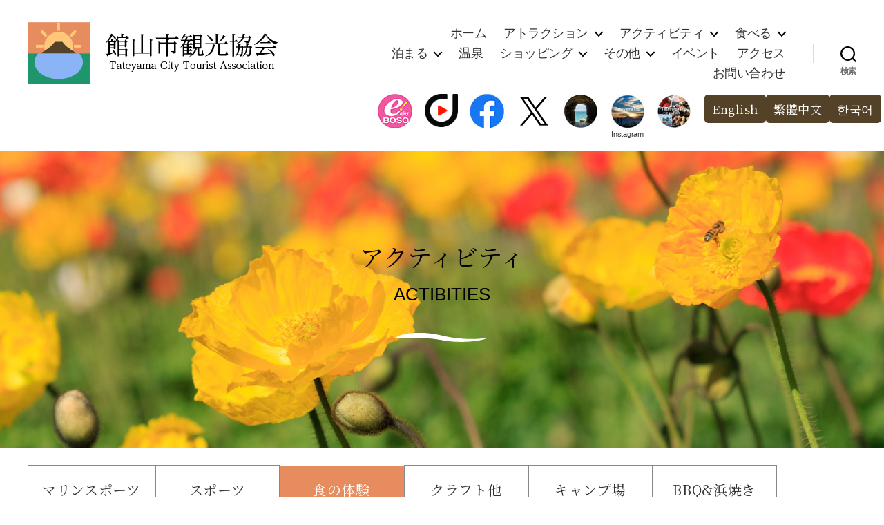

--- FILE ---
content_type: text/html; charset=UTF-8
request_url: https://tateyamacity.com/shoku
body_size: 22676
content:
<!DOCTYPE html>

<html class="no-js" dir="ltr" lang="ja" prefix="og: https://ogp.me/ns#">

	<head>

		<meta charset="UTF-8">
		<meta name="viewport" content="width=device-width, initial-scale=1.0" >

<link rel="profile" href="https://gmpg.org/xfn/11">
<link href="https://fonts.googleapis.com/css2?family=Noto+Serif+JP:wght@200;300;400&display=swap" rel="stylesheet">
<link href="https://fonts.googleapis.com/icon?family=Material+Icons" rel="stylesheet" />
<link href="https://fonts.googleapis.com/css?family=Anton&display=swap" rel="stylesheet">
<script src="https://tateyamacity.com/wp-content/themes/tkk2020/js/script.js" defer></script>	
<link rel='stylesheet' href='https://tateyamacity.com/wp-content/themes/tkk2020/js/script.css' />		
<script src="https://cdnjs.cloudflare.com/ajax/libs/rellax/1.12.1/rellax.min.js"></script>

		
		
		
		
<!-- MapPress Easy Google Maps Version:2.95 (https://www.mappresspro.com) -->
<title>食の体験 - 館山市観光協会</title>
	<style>img:is([sizes="auto" i], [sizes^="auto," i]) { contain-intrinsic-size: 3000px 1500px }</style>
	
		<!-- All in One SEO 4.8.7.2 - aioseo.com -->
	<meta name="description" content="アクティビティ ACTIBITIES マリンスポーツ スポーツ 食の体験 クラフト他 キャンプ場 bbq&amp;am" />
	<meta name="robots" content="max-image-preview:large" />
	<link rel="canonical" href="https://tateyamacity.com/shoku" />
	<meta name="generator" content="All in One SEO (AIOSEO) 4.8.7.2" />
		<meta property="og:locale" content="ja_JP" />
		<meta property="og:site_name" content="館山市観光協会 -" />
		<meta property="og:type" content="article" />
		<meta property="og:title" content="食の体験 - 館山市観光協会" />
		<meta property="og:description" content="アクティビティ ACTIBITIES マリンスポーツ スポーツ 食の体験 クラフト他 キャンプ場 bbq&amp;am" />
		<meta property="og:url" content="https://tateyamacity.com/shoku" />
		<meta property="og:image" content="https://tateyamacity.com/wp-content/uploads/2020/07/site_icon.svg" />
		<meta property="og:image:secure_url" content="https://tateyamacity.com/wp-content/uploads/2020/07/site_icon.svg" />
		<meta property="article:published_time" content="2020-08-17T08:28:19+00:00" />
		<meta property="article:modified_time" content="2020-08-24T05:26:16+00:00" />
		<meta name="twitter:card" content="summary" />
		<meta name="twitter:title" content="食の体験 - 館山市観光協会" />
		<meta name="twitter:description" content="アクティビティ ACTIBITIES マリンスポーツ スポーツ 食の体験 クラフト他 キャンプ場 bbq&amp;am" />
		<meta name="twitter:image" content="https://tateyamacity.com/wp-content/uploads/2020/07/site_icon.svg" />
		<script type="application/ld+json" class="aioseo-schema">
			{"@context":"https:\/\/schema.org","@graph":[{"@type":"BreadcrumbList","@id":"https:\/\/tateyamacity.com\/shoku#breadcrumblist","itemListElement":[{"@type":"ListItem","@id":"https:\/\/tateyamacity.com#listItem","position":1,"name":"\u30db\u30fc\u30e0","item":"https:\/\/tateyamacity.com","nextItem":{"@type":"ListItem","@id":"https:\/\/tateyamacity.com\/shoku#listItem","name":"\u98df\u306e\u4f53\u9a13"}},{"@type":"ListItem","@id":"https:\/\/tateyamacity.com\/shoku#listItem","position":2,"name":"\u98df\u306e\u4f53\u9a13","previousItem":{"@type":"ListItem","@id":"https:\/\/tateyamacity.com#listItem","name":"\u30db\u30fc\u30e0"}}]},{"@type":"Organization","@id":"https:\/\/tateyamacity.com\/#organization","name":"\u9928\u5c71\u5e02\u89b3\u5149\u5354\u4f1a","url":"https:\/\/tateyamacity.com\/","logo":{"@type":"ImageObject","url":"https:\/\/tateyamacity.com\/wp-content\/uploads\/2020\/07\/site_icon.svg","@id":"https:\/\/tateyamacity.com\/shoku\/#organizationLogo","width":512,"height":512},"image":{"@id":"https:\/\/tateyamacity.com\/shoku\/#organizationLogo"}},{"@type":"WebPage","@id":"https:\/\/tateyamacity.com\/shoku#webpage","url":"https:\/\/tateyamacity.com\/shoku","name":"\u98df\u306e\u4f53\u9a13 - \u9928\u5c71\u5e02\u89b3\u5149\u5354\u4f1a","description":"\u30a2\u30af\u30c6\u30a3\u30d3\u30c6\u30a3 ACTIBITIES \u30de\u30ea\u30f3\u30b9\u30dd\u30fc\u30c4 \u30b9\u30dd\u30fc\u30c4 \u98df\u306e\u4f53\u9a13 \u30af\u30e9\u30d5\u30c8\u4ed6 \u30ad\u30e3\u30f3\u30d7\u5834 bbq&am","inLanguage":"ja","isPartOf":{"@id":"https:\/\/tateyamacity.com\/#website"},"breadcrumb":{"@id":"https:\/\/tateyamacity.com\/shoku#breadcrumblist"},"datePublished":"2020-08-17T17:28:19+09:00","dateModified":"2020-08-24T14:26:16+09:00"},{"@type":"WebSite","@id":"https:\/\/tateyamacity.com\/#website","url":"https:\/\/tateyamacity.com\/","name":"\u9928\u5c71\u5e02\u89b3\u5149\u5354\u4f1a","inLanguage":"ja","publisher":{"@id":"https:\/\/tateyamacity.com\/#organization"}}]}
		</script>
		<!-- All in One SEO -->

<link rel='dns-prefetch' href='//ajax.googleapis.com' />
<link rel="alternate" type="application/rss+xml" title="館山市観光協会 &raquo; フィード" href="https://tateyamacity.com/feed" />
<link rel="alternate" type="application/rss+xml" title="館山市観光協会 &raquo; コメントフィード" href="https://tateyamacity.com/comments/feed" />
<script>
window._wpemojiSettings = {"baseUrl":"https:\/\/s.w.org\/images\/core\/emoji\/16.0.1\/72x72\/","ext":".png","svgUrl":"https:\/\/s.w.org\/images\/core\/emoji\/16.0.1\/svg\/","svgExt":".svg","source":{"concatemoji":"https:\/\/tateyamacity.com\/wp-includes\/js\/wp-emoji-release.min.js?ver=6.8.3"}};
/*! This file is auto-generated */
!function(s,n){var o,i,e;function c(e){try{var t={supportTests:e,timestamp:(new Date).valueOf()};sessionStorage.setItem(o,JSON.stringify(t))}catch(e){}}function p(e,t,n){e.clearRect(0,0,e.canvas.width,e.canvas.height),e.fillText(t,0,0);var t=new Uint32Array(e.getImageData(0,0,e.canvas.width,e.canvas.height).data),a=(e.clearRect(0,0,e.canvas.width,e.canvas.height),e.fillText(n,0,0),new Uint32Array(e.getImageData(0,0,e.canvas.width,e.canvas.height).data));return t.every(function(e,t){return e===a[t]})}function u(e,t){e.clearRect(0,0,e.canvas.width,e.canvas.height),e.fillText(t,0,0);for(var n=e.getImageData(16,16,1,1),a=0;a<n.data.length;a++)if(0!==n.data[a])return!1;return!0}function f(e,t,n,a){switch(t){case"flag":return n(e,"\ud83c\udff3\ufe0f\u200d\u26a7\ufe0f","\ud83c\udff3\ufe0f\u200b\u26a7\ufe0f")?!1:!n(e,"\ud83c\udde8\ud83c\uddf6","\ud83c\udde8\u200b\ud83c\uddf6")&&!n(e,"\ud83c\udff4\udb40\udc67\udb40\udc62\udb40\udc65\udb40\udc6e\udb40\udc67\udb40\udc7f","\ud83c\udff4\u200b\udb40\udc67\u200b\udb40\udc62\u200b\udb40\udc65\u200b\udb40\udc6e\u200b\udb40\udc67\u200b\udb40\udc7f");case"emoji":return!a(e,"\ud83e\udedf")}return!1}function g(e,t,n,a){var r="undefined"!=typeof WorkerGlobalScope&&self instanceof WorkerGlobalScope?new OffscreenCanvas(300,150):s.createElement("canvas"),o=r.getContext("2d",{willReadFrequently:!0}),i=(o.textBaseline="top",o.font="600 32px Arial",{});return e.forEach(function(e){i[e]=t(o,e,n,a)}),i}function t(e){var t=s.createElement("script");t.src=e,t.defer=!0,s.head.appendChild(t)}"undefined"!=typeof Promise&&(o="wpEmojiSettingsSupports",i=["flag","emoji"],n.supports={everything:!0,everythingExceptFlag:!0},e=new Promise(function(e){s.addEventListener("DOMContentLoaded",e,{once:!0})}),new Promise(function(t){var n=function(){try{var e=JSON.parse(sessionStorage.getItem(o));if("object"==typeof e&&"number"==typeof e.timestamp&&(new Date).valueOf()<e.timestamp+604800&&"object"==typeof e.supportTests)return e.supportTests}catch(e){}return null}();if(!n){if("undefined"!=typeof Worker&&"undefined"!=typeof OffscreenCanvas&&"undefined"!=typeof URL&&URL.createObjectURL&&"undefined"!=typeof Blob)try{var e="postMessage("+g.toString()+"("+[JSON.stringify(i),f.toString(),p.toString(),u.toString()].join(",")+"));",a=new Blob([e],{type:"text/javascript"}),r=new Worker(URL.createObjectURL(a),{name:"wpTestEmojiSupports"});return void(r.onmessage=function(e){c(n=e.data),r.terminate(),t(n)})}catch(e){}c(n=g(i,f,p,u))}t(n)}).then(function(e){for(var t in e)n.supports[t]=e[t],n.supports.everything=n.supports.everything&&n.supports[t],"flag"!==t&&(n.supports.everythingExceptFlag=n.supports.everythingExceptFlag&&n.supports[t]);n.supports.everythingExceptFlag=n.supports.everythingExceptFlag&&!n.supports.flag,n.DOMReady=!1,n.readyCallback=function(){n.DOMReady=!0}}).then(function(){return e}).then(function(){var e;n.supports.everything||(n.readyCallback(),(e=n.source||{}).concatemoji?t(e.concatemoji):e.wpemoji&&e.twemoji&&(t(e.twemoji),t(e.wpemoji)))}))}((window,document),window._wpemojiSettings);
</script>
<link rel='stylesheet' id='sbi_styles-css' href='https://tateyamacity.com/wp-content/plugins/instagram-feed/css/sbi-styles.min.css?ver=6.9.1' media='all' />
<style id='wp-emoji-styles-inline-css'>

	img.wp-smiley, img.emoji {
		display: inline !important;
		border: none !important;
		box-shadow: none !important;
		height: 1em !important;
		width: 1em !important;
		margin: 0 0.07em !important;
		vertical-align: -0.1em !important;
		background: none !important;
		padding: 0 !important;
	}
</style>
<link rel='stylesheet' id='wp-block-library-css' href='https://tateyamacity.com/wp-includes/css/dist/block-library/style.min.css?ver=6.8.3' media='all' />
<style id='classic-theme-styles-inline-css'>
/*! This file is auto-generated */
.wp-block-button__link{color:#fff;background-color:#32373c;border-radius:9999px;box-shadow:none;text-decoration:none;padding:calc(.667em + 2px) calc(1.333em + 2px);font-size:1.125em}.wp-block-file__button{background:#32373c;color:#fff;text-decoration:none}
</style>
<link rel='stylesheet' id='mappress-leaflet-css' href='https://tateyamacity.com/wp-content/plugins/mappress-google-maps-for-wordpress/lib/leaflet/leaflet.css?ver=1.7.1' media='all' />
<link rel='stylesheet' id='mappress-css' href='https://tateyamacity.com/wp-content/plugins/mappress-google-maps-for-wordpress/css/mappress.css?ver=2.95' media='all' />
<link rel='stylesheet' id='cb-carousel-style-css' href='https://tateyamacity.com/wp-content/plugins/carousel-block/blocks/../build/carousel-legacy/style-index.css?ver=2.0.5' media='all' />
<style id='cb-carousel-v2-style-inline-css'>
.wp-block-cb-carousel-v2{position:relative}.wp-block-cb-carousel-v2[data-cb-pagination=true] .swiper-horizontal{margin-bottom:calc(var(--wp--custom--carousel-block--pagination-bullet-size, 8px)*4)}.wp-block-cb-carousel-v2 .cb-button-next,.wp-block-cb-carousel-v2 .cb-button-prev{color:var(--wp--custom--carousel-block--navigation-color,#000);height:var(--wp--custom--carousel-block--navigation-size,22px);margin-top:calc(0px - var(--wp--custom--carousel-block--navigation-size, 22px)/2);width:calc(var(--wp--custom--carousel-block--navigation-size, 22px)/44*27)}.wp-block-cb-carousel-v2 .cb-button-next:after,.wp-block-cb-carousel-v2 .cb-button-prev:after{font-size:var(--wp--custom--carousel-block--navigation-size,22px)}.wp-block-cb-carousel-v2 .cb-button-prev,.wp-block-cb-carousel-v2.cb-rtl .cb-button-next{left:calc(var(--wp--custom--carousel-block--navigation-size, 22px)*-1/44*27 - var(--wp--custom--carousel-block--navigation-sides-offset, 10px));right:auto}.wp-block-cb-carousel-v2 .cb-button-next,.wp-block-cb-carousel-v2.cb-rtl .cb-button-prev{left:auto;right:calc(var(--wp--custom--carousel-block--navigation-size, 22px)*-1/44*27 - var(--wp--custom--carousel-block--navigation-sides-offset, 10px))}.wp-block-cb-carousel-v2.cb-rtl .cb-button-next,.wp-block-cb-carousel-v2.cb-rtl .cb-button-prev{transform:scaleX(-1)}.wp-block-cb-carousel-v2 .cb-pagination.swiper-pagination-horizontal{bottom:calc(var(--wp--custom--carousel-block--pagination-bullet-size, 8px)*-2.5);display:flex;justify-content:center;top:var(--wp--custom--carousel-block--pagination-top,auto)}.wp-block-cb-carousel-v2 .cb-pagination.swiper-pagination-horizontal.swiper-pagination-bullets .cb-pagination-bullet{margin:0 var(--wp--custom--carousel-block--pagination-bullet-horizontal-gap,4px)}.wp-block-cb-carousel-v2 .cb-pagination .cb-pagination-bullet{background:var(--wp--custom--carousel-block--pagination-bullet-color,#999);height:var(--wp--custom--carousel-block--pagination-bullet-size,8px);opacity:var(--wp--custom--carousel-block--pagination-bullet-opacity,.5);width:var(--wp--custom--carousel-block--pagination-bullet-size,8px)}.wp-block-cb-carousel-v2 .cb-pagination .cb-pagination-bullet.swiper-pagination-bullet-active{background:var(--wp--custom--carousel-block--pagination-bullet-active-color,#000);opacity:var(--wp--custom--carousel-block--pagination-bullet-active-opacity,1)}.wp-block-cb-carousel-v2.alignfull .cb-button-next,.wp-block-cb-carousel-v2.alignfull .cb-button-prev{color:var(--wp--custom--carousel-block--navigation-alignfull-color,#000)}.wp-block-cb-carousel-v2.alignfull .cb-button-prev,.wp-block-cb-carousel-v2.alignfull.cb-rtl .cb-button-next{left:var(--wp--custom--carousel-block--navigation-sides-offset,10px);right:auto}.wp-block-cb-carousel-v2.alignfull .cb-button-next,.wp-block-cb-carousel-v2.alignfull.cb-rtl .cb-button-prev{left:auto;right:var(--wp--custom--carousel-block--navigation-sides-offset,10px)}.wp-block-cb-carousel-v2 .wp-block-image{margin-bottom:var(--wp--custom--carousel-block--image-margin-bottom,0);margin-top:var(--wp--custom--carousel-block--image-margin-top,0)}.wp-block-cb-carousel-v2 .wp-block-cover{margin-bottom:var(--wp--custom--carousel-block--cover-margin-bottom,0);margin-top:var(--wp--custom--carousel-block--cover-margin-top,0)}.wp-block-cb-carousel-v2 .wp-block-cover.aligncenter,.wp-block-cb-carousel-v2 .wp-block-image.aligncenter{margin-left:auto!important;margin-right:auto!important}

</style>
<style id='safe-svg-svg-icon-style-inline-css'>
.safe-svg-cover{text-align:center}.safe-svg-cover .safe-svg-inside{display:inline-block;max-width:100%}.safe-svg-cover svg{fill:currentColor;height:100%;max-height:100%;max-width:100%;width:100%}

</style>
<style id='global-styles-inline-css'>
:root{--wp--preset--aspect-ratio--square: 1;--wp--preset--aspect-ratio--4-3: 4/3;--wp--preset--aspect-ratio--3-4: 3/4;--wp--preset--aspect-ratio--3-2: 3/2;--wp--preset--aspect-ratio--2-3: 2/3;--wp--preset--aspect-ratio--16-9: 16/9;--wp--preset--aspect-ratio--9-16: 9/16;--wp--preset--color--black: #000000;--wp--preset--color--cyan-bluish-gray: #abb8c3;--wp--preset--color--white: #ffffff;--wp--preset--color--pale-pink: #f78da7;--wp--preset--color--vivid-red: #cf2e2e;--wp--preset--color--luminous-vivid-orange: #ff6900;--wp--preset--color--luminous-vivid-amber: #fcb900;--wp--preset--color--light-green-cyan: #7bdcb5;--wp--preset--color--vivid-green-cyan: #00d084;--wp--preset--color--pale-cyan-blue: #8ed1fc;--wp--preset--color--vivid-cyan-blue: #0693e3;--wp--preset--color--vivid-purple: #9b51e0;--wp--preset--color--accent: #e22658;--wp--preset--color--primary: #000000;--wp--preset--color--secondary: #6d6d6d;--wp--preset--color--subtle-background: #dbdbdb;--wp--preset--color--background: #ffffff;--wp--preset--gradient--vivid-cyan-blue-to-vivid-purple: linear-gradient(135deg,rgba(6,147,227,1) 0%,rgb(155,81,224) 100%);--wp--preset--gradient--light-green-cyan-to-vivid-green-cyan: linear-gradient(135deg,rgb(122,220,180) 0%,rgb(0,208,130) 100%);--wp--preset--gradient--luminous-vivid-amber-to-luminous-vivid-orange: linear-gradient(135deg,rgba(252,185,0,1) 0%,rgba(255,105,0,1) 100%);--wp--preset--gradient--luminous-vivid-orange-to-vivid-red: linear-gradient(135deg,rgba(255,105,0,1) 0%,rgb(207,46,46) 100%);--wp--preset--gradient--very-light-gray-to-cyan-bluish-gray: linear-gradient(135deg,rgb(238,238,238) 0%,rgb(169,184,195) 100%);--wp--preset--gradient--cool-to-warm-spectrum: linear-gradient(135deg,rgb(74,234,220) 0%,rgb(151,120,209) 20%,rgb(207,42,186) 40%,rgb(238,44,130) 60%,rgb(251,105,98) 80%,rgb(254,248,76) 100%);--wp--preset--gradient--blush-light-purple: linear-gradient(135deg,rgb(255,206,236) 0%,rgb(152,150,240) 100%);--wp--preset--gradient--blush-bordeaux: linear-gradient(135deg,rgb(254,205,165) 0%,rgb(254,45,45) 50%,rgb(107,0,62) 100%);--wp--preset--gradient--luminous-dusk: linear-gradient(135deg,rgb(255,203,112) 0%,rgb(199,81,192) 50%,rgb(65,88,208) 100%);--wp--preset--gradient--pale-ocean: linear-gradient(135deg,rgb(255,245,203) 0%,rgb(182,227,212) 50%,rgb(51,167,181) 100%);--wp--preset--gradient--electric-grass: linear-gradient(135deg,rgb(202,248,128) 0%,rgb(113,206,126) 100%);--wp--preset--gradient--midnight: linear-gradient(135deg,rgb(2,3,129) 0%,rgb(40,116,252) 100%);--wp--preset--font-size--small: 18px;--wp--preset--font-size--medium: 20px;--wp--preset--font-size--large: 26.25px;--wp--preset--font-size--x-large: 42px;--wp--preset--font-size--normal: 21px;--wp--preset--font-size--larger: 32px;--wp--preset--spacing--20: 0.44rem;--wp--preset--spacing--30: 0.67rem;--wp--preset--spacing--40: 1rem;--wp--preset--spacing--50: 1.5rem;--wp--preset--spacing--60: 2.25rem;--wp--preset--spacing--70: 3.38rem;--wp--preset--spacing--80: 5.06rem;--wp--preset--shadow--natural: 6px 6px 9px rgba(0, 0, 0, 0.2);--wp--preset--shadow--deep: 12px 12px 50px rgba(0, 0, 0, 0.4);--wp--preset--shadow--sharp: 6px 6px 0px rgba(0, 0, 0, 0.2);--wp--preset--shadow--outlined: 6px 6px 0px -3px rgba(255, 255, 255, 1), 6px 6px rgba(0, 0, 0, 1);--wp--preset--shadow--crisp: 6px 6px 0px rgba(0, 0, 0, 1);}:where(.is-layout-flex){gap: 0.5em;}:where(.is-layout-grid){gap: 0.5em;}body .is-layout-flex{display: flex;}.is-layout-flex{flex-wrap: wrap;align-items: center;}.is-layout-flex > :is(*, div){margin: 0;}body .is-layout-grid{display: grid;}.is-layout-grid > :is(*, div){margin: 0;}:where(.wp-block-columns.is-layout-flex){gap: 2em;}:where(.wp-block-columns.is-layout-grid){gap: 2em;}:where(.wp-block-post-template.is-layout-flex){gap: 1.25em;}:where(.wp-block-post-template.is-layout-grid){gap: 1.25em;}.has-black-color{color: var(--wp--preset--color--black) !important;}.has-cyan-bluish-gray-color{color: var(--wp--preset--color--cyan-bluish-gray) !important;}.has-white-color{color: var(--wp--preset--color--white) !important;}.has-pale-pink-color{color: var(--wp--preset--color--pale-pink) !important;}.has-vivid-red-color{color: var(--wp--preset--color--vivid-red) !important;}.has-luminous-vivid-orange-color{color: var(--wp--preset--color--luminous-vivid-orange) !important;}.has-luminous-vivid-amber-color{color: var(--wp--preset--color--luminous-vivid-amber) !important;}.has-light-green-cyan-color{color: var(--wp--preset--color--light-green-cyan) !important;}.has-vivid-green-cyan-color{color: var(--wp--preset--color--vivid-green-cyan) !important;}.has-pale-cyan-blue-color{color: var(--wp--preset--color--pale-cyan-blue) !important;}.has-vivid-cyan-blue-color{color: var(--wp--preset--color--vivid-cyan-blue) !important;}.has-vivid-purple-color{color: var(--wp--preset--color--vivid-purple) !important;}.has-black-background-color{background-color: var(--wp--preset--color--black) !important;}.has-cyan-bluish-gray-background-color{background-color: var(--wp--preset--color--cyan-bluish-gray) !important;}.has-white-background-color{background-color: var(--wp--preset--color--white) !important;}.has-pale-pink-background-color{background-color: var(--wp--preset--color--pale-pink) !important;}.has-vivid-red-background-color{background-color: var(--wp--preset--color--vivid-red) !important;}.has-luminous-vivid-orange-background-color{background-color: var(--wp--preset--color--luminous-vivid-orange) !important;}.has-luminous-vivid-amber-background-color{background-color: var(--wp--preset--color--luminous-vivid-amber) !important;}.has-light-green-cyan-background-color{background-color: var(--wp--preset--color--light-green-cyan) !important;}.has-vivid-green-cyan-background-color{background-color: var(--wp--preset--color--vivid-green-cyan) !important;}.has-pale-cyan-blue-background-color{background-color: var(--wp--preset--color--pale-cyan-blue) !important;}.has-vivid-cyan-blue-background-color{background-color: var(--wp--preset--color--vivid-cyan-blue) !important;}.has-vivid-purple-background-color{background-color: var(--wp--preset--color--vivid-purple) !important;}.has-black-border-color{border-color: var(--wp--preset--color--black) !important;}.has-cyan-bluish-gray-border-color{border-color: var(--wp--preset--color--cyan-bluish-gray) !important;}.has-white-border-color{border-color: var(--wp--preset--color--white) !important;}.has-pale-pink-border-color{border-color: var(--wp--preset--color--pale-pink) !important;}.has-vivid-red-border-color{border-color: var(--wp--preset--color--vivid-red) !important;}.has-luminous-vivid-orange-border-color{border-color: var(--wp--preset--color--luminous-vivid-orange) !important;}.has-luminous-vivid-amber-border-color{border-color: var(--wp--preset--color--luminous-vivid-amber) !important;}.has-light-green-cyan-border-color{border-color: var(--wp--preset--color--light-green-cyan) !important;}.has-vivid-green-cyan-border-color{border-color: var(--wp--preset--color--vivid-green-cyan) !important;}.has-pale-cyan-blue-border-color{border-color: var(--wp--preset--color--pale-cyan-blue) !important;}.has-vivid-cyan-blue-border-color{border-color: var(--wp--preset--color--vivid-cyan-blue) !important;}.has-vivid-purple-border-color{border-color: var(--wp--preset--color--vivid-purple) !important;}.has-vivid-cyan-blue-to-vivid-purple-gradient-background{background: var(--wp--preset--gradient--vivid-cyan-blue-to-vivid-purple) !important;}.has-light-green-cyan-to-vivid-green-cyan-gradient-background{background: var(--wp--preset--gradient--light-green-cyan-to-vivid-green-cyan) !important;}.has-luminous-vivid-amber-to-luminous-vivid-orange-gradient-background{background: var(--wp--preset--gradient--luminous-vivid-amber-to-luminous-vivid-orange) !important;}.has-luminous-vivid-orange-to-vivid-red-gradient-background{background: var(--wp--preset--gradient--luminous-vivid-orange-to-vivid-red) !important;}.has-very-light-gray-to-cyan-bluish-gray-gradient-background{background: var(--wp--preset--gradient--very-light-gray-to-cyan-bluish-gray) !important;}.has-cool-to-warm-spectrum-gradient-background{background: var(--wp--preset--gradient--cool-to-warm-spectrum) !important;}.has-blush-light-purple-gradient-background{background: var(--wp--preset--gradient--blush-light-purple) !important;}.has-blush-bordeaux-gradient-background{background: var(--wp--preset--gradient--blush-bordeaux) !important;}.has-luminous-dusk-gradient-background{background: var(--wp--preset--gradient--luminous-dusk) !important;}.has-pale-ocean-gradient-background{background: var(--wp--preset--gradient--pale-ocean) !important;}.has-electric-grass-gradient-background{background: var(--wp--preset--gradient--electric-grass) !important;}.has-midnight-gradient-background{background: var(--wp--preset--gradient--midnight) !important;}.has-small-font-size{font-size: var(--wp--preset--font-size--small) !important;}.has-medium-font-size{font-size: var(--wp--preset--font-size--medium) !important;}.has-large-font-size{font-size: var(--wp--preset--font-size--large) !important;}.has-x-large-font-size{font-size: var(--wp--preset--font-size--x-large) !important;}
:where(.wp-block-post-template.is-layout-flex){gap: 1.25em;}:where(.wp-block-post-template.is-layout-grid){gap: 1.25em;}
:where(.wp-block-columns.is-layout-flex){gap: 2em;}:where(.wp-block-columns.is-layout-grid){gap: 2em;}
:root :where(.wp-block-pullquote){font-size: 1.5em;line-height: 1.6;}
</style>
<link rel='stylesheet' id='parent-style-css' href='https://tateyamacity.com/wp-content/themes/twentytwenty/style.css?ver=6.8.3' media='all' />
<link rel='stylesheet' id='twentytwenty-style-css' href='https://tateyamacity.com/wp-content/themes/tkk2020/style.css?ver=6.8.3' media='all' />
<style id='twentytwenty-style-inline-css'>
.color-accent,.color-accent-hover:hover,.color-accent-hover:focus,:root .has-accent-color,.has-drop-cap:not(:focus):first-letter,.wp-block-button.is-style-outline,a { color: #e22658; }blockquote,.border-color-accent,.border-color-accent-hover:hover,.border-color-accent-hover:focus { border-color: #e22658; }button,.button,.faux-button,.wp-block-button__link,.wp-block-file .wp-block-file__button,input[type="button"],input[type="reset"],input[type="submit"],.bg-accent,.bg-accent-hover:hover,.bg-accent-hover:focus,:root .has-accent-background-color,.comment-reply-link { background-color: #e22658; }.fill-children-accent,.fill-children-accent * { fill: #e22658; }:root .has-background-color,button,.button,.faux-button,.wp-block-button__link,.wp-block-file__button,input[type="button"],input[type="reset"],input[type="submit"],.wp-block-button,.comment-reply-link,.has-background.has-primary-background-color:not(.has-text-color),.has-background.has-primary-background-color *:not(.has-text-color),.has-background.has-accent-background-color:not(.has-text-color),.has-background.has-accent-background-color *:not(.has-text-color) { color: #ffffff; }:root .has-background-background-color { background-color: #ffffff; }body,.entry-title a,:root .has-primary-color { color: #000000; }:root .has-primary-background-color { background-color: #000000; }cite,figcaption,.wp-caption-text,.post-meta,.entry-content .wp-block-archives li,.entry-content .wp-block-categories li,.entry-content .wp-block-latest-posts li,.wp-block-latest-comments__comment-date,.wp-block-latest-posts__post-date,.wp-block-embed figcaption,.wp-block-image figcaption,.wp-block-pullquote cite,.comment-metadata,.comment-respond .comment-notes,.comment-respond .logged-in-as,.pagination .dots,.entry-content hr:not(.has-background),hr.styled-separator,:root .has-secondary-color { color: #6d6d6d; }:root .has-secondary-background-color { background-color: #6d6d6d; }pre,fieldset,input,textarea,table,table *,hr { border-color: #dbdbdb; }caption,code,code,kbd,samp,.wp-block-table.is-style-stripes tbody tr:nth-child(odd),:root .has-subtle-background-background-color { background-color: #dbdbdb; }.wp-block-table.is-style-stripes { border-bottom-color: #dbdbdb; }.wp-block-latest-posts.is-grid li { border-top-color: #dbdbdb; }:root .has-subtle-background-color { color: #dbdbdb; }body:not(.overlay-header) .primary-menu > li > a,body:not(.overlay-header) .primary-menu > li > .icon,.modal-menu a,.footer-menu a, .footer-widgets a:where(:not(.wp-block-button__link)),#site-footer .wp-block-button.is-style-outline,.wp-block-pullquote:before,.singular:not(.overlay-header) .entry-header a,.archive-header a,.header-footer-group .color-accent,.header-footer-group .color-accent-hover:hover { color: #e22658; }.social-icons a,#site-footer button:not(.toggle),#site-footer .button,#site-footer .faux-button,#site-footer .wp-block-button__link,#site-footer .wp-block-file__button,#site-footer input[type="button"],#site-footer input[type="reset"],#site-footer input[type="submit"] { background-color: #e22658; }.social-icons a,body:not(.overlay-header) .primary-menu ul,.header-footer-group button,.header-footer-group .button,.header-footer-group .faux-button,.header-footer-group .wp-block-button:not(.is-style-outline) .wp-block-button__link,.header-footer-group .wp-block-file__button,.header-footer-group input[type="button"],.header-footer-group input[type="reset"],.header-footer-group input[type="submit"] { color: #ffffff; }#site-header,.footer-nav-widgets-wrapper,#site-footer,.menu-modal,.menu-modal-inner,.search-modal-inner,.archive-header,.singular .entry-header,.singular .featured-media:before,.wp-block-pullquote:before { background-color: #ffffff; }.header-footer-group,body:not(.overlay-header) #site-header .toggle,.menu-modal .toggle { color: #000000; }body:not(.overlay-header) .primary-menu ul { background-color: #000000; }body:not(.overlay-header) .primary-menu > li > ul:after { border-bottom-color: #000000; }body:not(.overlay-header) .primary-menu ul ul:after { border-left-color: #000000; }.site-description,body:not(.overlay-header) .toggle-inner .toggle-text,.widget .post-date,.widget .rss-date,.widget_archive li,.widget_categories li,.widget cite,.widget_pages li,.widget_meta li,.widget_nav_menu li,.powered-by-wordpress,.footer-credits .privacy-policy,.to-the-top,.singular .entry-header .post-meta,.singular:not(.overlay-header) .entry-header .post-meta a { color: #6d6d6d; }.header-footer-group pre,.header-footer-group fieldset,.header-footer-group input,.header-footer-group textarea,.header-footer-group table,.header-footer-group table *,.footer-nav-widgets-wrapper,#site-footer,.menu-modal nav *,.footer-widgets-outer-wrapper,.footer-top { border-color: #dbdbdb; }.header-footer-group table caption,body:not(.overlay-header) .header-inner .toggle-wrapper::before { background-color: #dbdbdb; }
body,input,textarea,button,.button,.faux-button,.faux-button.more-link,.wp-block-button__link,.wp-block-file__button,.has-drop-cap:not(:focus)::first-letter,.entry-content .wp-block-archives,.entry-content .wp-block-categories,.entry-content .wp-block-cover-image,.entry-content .wp-block-cover-image p,.entry-content .wp-block-latest-comments,.entry-content .wp-block-latest-posts,.entry-content .wp-block-pullquote,.entry-content .wp-block-quote.is-large,.entry-content .wp-block-quote.is-style-large,.entry-content .wp-block-archives *,.entry-content .wp-block-categories *,.entry-content .wp-block-latest-posts *,.entry-content .wp-block-latest-comments *,.entry-content,.entry-content h1,.entry-content h2,.entry-content h3,.entry-content h4,.entry-content h5,.entry-content h6,.entry-content p,.entry-content ol,.entry-content ul,.entry-content dl,.entry-content dt,.entry-content cite,.entry-content figcaption,.entry-content table,.entry-content address,.entry-content .wp-caption-text,.entry-content .wp-block-file,.comment-content p,.comment-content ol,.comment-content ul,.comment-content dl,.comment-content dt,.comment-content cite,.comment-content figcaption,.comment-content .wp-caption-text,.widget_text p,.widget_text ol,.widget_text ul,.widget_text dl,.widget_text dt,.widget-content .rssSummary,.widget-content cite,.widget-content figcaption,.widget-content .wp-caption-text { font-family: sans-serif; }
</style>
<link rel='stylesheet' id='twentytwenty-fonts-css' href='https://tateyamacity.com/wp-content/themes/twentytwenty/assets/css/font-inter.css?ver=6.8.3' media='all' />
<link rel='stylesheet' id='twentytwenty-print-style-css' href='https://tateyamacity.com/wp-content/themes/twentytwenty/print.css?ver=6.8.3' media='print' />
<link rel='stylesheet' id='dflip-style-css' href='https://tateyamacity.com/wp-content/plugins/3d-flipbook-dflip-lite/assets/css/dflip.min.css?ver=2.3.75' media='all' />
<link rel='stylesheet' id='fancybox-css' href='https://tateyamacity.com/wp-content/plugins/easy-fancybox/fancybox/1.5.4/jquery.fancybox.min.css?ver=6.8.3' media='screen' />
<link rel='stylesheet' id='cb-slider-style-css' href='https://tateyamacity.com/wp-content/plugins/carousel-block/blocks/vendor/swiper/swiper-bundle.min.css?ver=2.0.5' media='all' />
<!--n2css--><!--n2js--><script src="https://ajax.googleapis.com/ajax/libs/jquery/3.3.1/jquery.min.js?ver=3.3.1" id="jquery-js"></script>
<script src="https://tateyamacity.com/wp-content/themes/twentytwenty/assets/js/index.js?ver=6.8.3" id="twentytwenty-js-js" defer data-wp-strategy="defer"></script>
<script src="https://tateyamacity.com/wp-content/plugins/carousel-block/build/carousel/view.js?ver=3e7e1a6971c08b459ec2" id="cb-carousel-v2-view-script-js" defer data-wp-strategy="defer"></script>
<link rel="https://api.w.org/" href="https://tateyamacity.com/wp-json/" /><link rel="alternate" title="JSON" type="application/json" href="https://tateyamacity.com/wp-json/wp/v2/pages/11198" /><link rel="EditURI" type="application/rsd+xml" title="RSD" href="https://tateyamacity.com/xmlrpc.php?rsd" />
<meta name="generator" content="WordPress 6.8.3" />
<link rel='shortlink' href='https://tateyamacity.com/?p=11198' />
<link rel="alternate" title="oEmbed (JSON)" type="application/json+oembed" href="https://tateyamacity.com/wp-json/oembed/1.0/embed?url=https%3A%2F%2Ftateyamacity.com%2Fshoku" />
<link rel="alternate" title="oEmbed (XML)" type="text/xml+oembed" href="https://tateyamacity.com/wp-json/oembed/1.0/embed?url=https%3A%2F%2Ftateyamacity.com%2Fshoku&#038;format=xml" />
	<script>document.documentElement.className = document.documentElement.className.replace( 'no-js', 'js' );</script>
	<style id="custom-background-css">
body.custom-background { background-color: #ffffff; }
</style>
	<link rel="icon" href="https://tateyamacity.com/wp-content/uploads/2020/07/cropped-site_icon-1-32x32.jpg" sizes="32x32" />
<link rel="icon" href="https://tateyamacity.com/wp-content/uploads/2020/07/cropped-site_icon-1-192x192.jpg" sizes="192x192" />
<link rel="apple-touch-icon" href="https://tateyamacity.com/wp-content/uploads/2020/07/cropped-site_icon-1-180x180.jpg" />
<meta name="msapplication-TileImage" content="https://tateyamacity.com/wp-content/uploads/2020/07/cropped-site_icon-1-270x270.jpg" />
<style>
    .section-inner.thin,
    .entry-content > *:not(.alignwide):not(.alignfull):not(.alignleft):not(.alignright):not(.is-style-wide){
        max-width: 1000px;
    }
    </style>
<!-- 郵便番号住所検索 -->
<script src="https://ajaxzip3.github.io/ajaxzip3.js"></script>
<script>	
jQuery(function($) {
  $('.zip-button').click(function(){
    AjaxZip3.zip2addr('zip1','zip2','ご住所','ご住所');
  });
});	
</script>				


		
		
	</head>

	<body class="wp-singular page-template-default page page-id-11198 custom-background wp-custom-logo wp-embed-responsive wp-theme-twentytwenty wp-child-theme-tkk2020 metaslider-plugin singular enable-search-modal missing-post-thumbnail has-no-pagination not-showing-comments show-avatars footer-top-visible reduced-spacing">

		<a class="skip-link screen-reader-text" href="#site-content">コンテンツへスキップ</a>
		<header id="site-header" class="header-footer-group" role="banner">

			<div class="header-inner section-inner">

				<div class="header-titles-wrapper">

					
						<button class="toggle search-toggle mobile-search-toggle" data-toggle-target=".search-modal" data-toggle-body-class="showing-search-modal" data-set-focus=".search-modal .search-field" aria-expanded="false">
							<span class="toggle-inner">
								<span class="toggle-icon">
									<svg class="svg-icon" aria-hidden="true" role="img" focusable="false" xmlns="http://www.w3.org/2000/svg" width="23" height="23" viewBox="0 0 23 23"><path d="M38.710696,48.0601792 L43,52.3494831 L41.3494831,54 L37.0601792,49.710696 C35.2632422,51.1481185 32.9839107,52.0076499 30.5038249,52.0076499 C24.7027226,52.0076499 20,47.3049272 20,41.5038249 C20,35.7027226 24.7027226,31 30.5038249,31 C36.3049272,31 41.0076499,35.7027226 41.0076499,41.5038249 C41.0076499,43.9839107 40.1481185,46.2632422 38.710696,48.0601792 Z M36.3875844,47.1716785 C37.8030221,45.7026647 38.6734666,43.7048964 38.6734666,41.5038249 C38.6734666,36.9918565 35.0157934,33.3341833 30.5038249,33.3341833 C25.9918565,33.3341833 22.3341833,36.9918565 22.3341833,41.5038249 C22.3341833,46.0157934 25.9918565,49.6734666 30.5038249,49.6734666 C32.7048964,49.6734666 34.7026647,48.8030221 36.1716785,47.3875844 C36.2023931,47.347638 36.2360451,47.3092237 36.2726343,47.2726343 C36.3092237,47.2360451 36.347638,47.2023931 36.3875844,47.1716785 Z" transform="translate(-20 -31)" /></svg>								</span>
								<span class="toggle-text">検索</span>
							</span>
						</button><!-- .search-toggle -->

					
					<div class="header-titles">

						<div class="site-logo faux-heading"><a href="https://tateyamacity.com/" class="custom-logo-link" rel="home"><img width="512" height="512" src="https://tateyamacity.com/wp-content/uploads/2020/07/site_icon.svg" class="custom-logo" alt="館山市観光協会" decoding="async" fetchpriority="high" /></a><span class="screen-reader-text">館山市観光協会</span></div><a href="https://tateyamacity.com"><img src="https://tateyamacity.com/wp-content/uploads/2020/08/header_title2.png" /></a>
					</div><!-- .header-titles -->

					<button class="toggle nav-toggle mobile-nav-toggle" data-toggle-target=".menu-modal"  data-toggle-body-class="showing-menu-modal" aria-expanded="false" data-set-focus=".close-nav-toggle">
						<span class="toggle-inner">
							<span class="toggle-icon">
								<svg class="svg-icon" aria-hidden="true" role="img" focusable="false" xmlns="http://www.w3.org/2000/svg" width="26" height="7" viewBox="0 0 26 7"><path fill-rule="evenodd" d="M332.5,45 C330.567003,45 329,43.4329966 329,41.5 C329,39.5670034 330.567003,38 332.5,38 C334.432997,38 336,39.5670034 336,41.5 C336,43.4329966 334.432997,45 332.5,45 Z M342,45 C340.067003,45 338.5,43.4329966 338.5,41.5 C338.5,39.5670034 340.067003,38 342,38 C343.932997,38 345.5,39.5670034 345.5,41.5 C345.5,43.4329966 343.932997,45 342,45 Z M351.5,45 C349.567003,45 348,43.4329966 348,41.5 C348,39.5670034 349.567003,38 351.5,38 C353.432997,38 355,39.5670034 355,41.5 C355,43.4329966 353.432997,45 351.5,45 Z" transform="translate(-329 -38)" /></svg>							</span>
							<span class="toggle-text">メニュー</span>
						</span>
					</button><!-- .nav-toggle -->

				</div><!-- .header-titles-wrapper -->

				<div class="header-navigation-wrapper">

					
							<nav class="primary-menu-wrapper" aria-label="Horizontal" role="navigation">

								<ul class="primary-menu reset-list-style">

								<li id="menu-item-10055" class="menu-item menu-item-type-post_type menu-item-object-page menu-item-home menu-item-10055"><a href="https://tateyamacity.com/">ホーム</a></li>
<li id="menu-item-10053" class="menu-item menu-item-type-custom menu-item-object-custom menu-item-home menu-item-has-children menu-item-10053"><a href="https://tateyamacity.com#attractions">アトラクション</a><span class="icon"></span>
<ul class="sub-menu">
	<li id="menu-item-9846" class="menu-item menu-item-type-post_type menu-item-object-page menu-item-9846"><a href="https://tateyamacity.com/meisho">名所</a></li>
	<li id="menu-item-10103" class="menu-item menu-item-type-post_type menu-item-object-page menu-item-10103"><a href="https://tateyamacity.com/kanko">観光施設</a></li>
	<li id="menu-item-10092" class="menu-item menu-item-type-post_type menu-item-object-page menu-item-10092"><a href="https://tateyamacity.com/rekishi">歴史・文化</a></li>
	<li id="menu-item-10091" class="menu-item menu-item-type-post_type menu-item-object-page menu-item-10091"><a href="https://tateyamacity.com/zisha">寺社仏閣</a></li>
	<li id="menu-item-10090" class="menu-item menu-item-type-post_type menu-item-object-page menu-item-10090"><a href="https://tateyamacity.com/matsuri">祭り</a></li>
</ul>
</li>
<li id="menu-item-10057" class="menu-item menu-item-type-custom menu-item-object-custom menu-item-home current-menu-ancestor current-menu-parent menu-item-has-children menu-item-10057"><a href="https://tateyamacity.com#activities">アクティビティ</a><span class="icon"></span>
<ul class="sub-menu">
	<li id="menu-item-10102" class="menu-item menu-item-type-post_type menu-item-object-page menu-item-10102"><a href="https://tateyamacity.com/marin-sports">マリンスポーツ</a></li>
	<li id="menu-item-10101" class="menu-item menu-item-type-post_type menu-item-object-page menu-item-10101"><a href="https://tateyamacity.com/sports">スポーツ</a></li>
	<li id="menu-item-11226" class="menu-item menu-item-type-post_type menu-item-object-page current-menu-item page_item page-item-11198 current_page_item menu-item-11226"><a href="https://tateyamacity.com/shoku" aria-current="page">食の体験</a></li>
	<li id="menu-item-11225" class="menu-item menu-item-type-post_type menu-item-object-page menu-item-11225"><a href="https://tateyamacity.com/craft">クラフト他</a></li>
	<li id="menu-item-10109" class="menu-item menu-item-type-post_type menu-item-object-page menu-item-10109"><a href="https://tateyamacity.com/camp">キャンプ場</a></li>
	<li id="menu-item-10110" class="menu-item menu-item-type-post_type menu-item-object-page menu-item-10110"><a href="https://tateyamacity.com/bbq">BBQ&#038;浜焼き</a></li>
</ul>
</li>
<li id="menu-item-10134" class="menu-item menu-item-type-custom menu-item-object-custom menu-item-home menu-item-has-children menu-item-10134"><a href="https://tateyamacity.com#taberu">食べる</a><span class="icon"></span>
<ul class="sub-menu">
	<li id="menu-item-10132" class="menu-item menu-item-type-post_type menu-item-object-page menu-item-10132"><a href="https://tateyamacity.com/sushi">寿司・海鮮</a></li>
	<li id="menu-item-11177" class="menu-item menu-item-type-post_type menu-item-object-page menu-item-11177"><a href="https://tateyamacity.com/washoku">和食</a></li>
	<li id="menu-item-10131" class="menu-item menu-item-type-post_type menu-item-object-page menu-item-10131"><a href="https://tateyamacity.com/yoshoku">洋食</a></li>
	<li id="menu-item-22037" class="menu-item menu-item-type-post_type menu-item-object-page menu-item-22037"><a href="https://tateyamacity.com/cafe">カフェ</a></li>
</ul>
</li>
<li id="menu-item-10160" class="menu-item menu-item-type-custom menu-item-object-custom menu-item-home menu-item-has-children menu-item-10160"><a href="https://tateyamacity.com#tomaru">泊まる</a><span class="icon"></span>
<ul class="sub-menu">
	<li id="menu-item-10157" class="menu-item menu-item-type-post_type menu-item-object-page menu-item-10157"><a href="https://tateyamacity.com/ryokan-hotel">旅館・ホテル</a></li>
	<li id="menu-item-10156" class="menu-item menu-item-type-post_type menu-item-object-page menu-item-10156"><a href="https://tateyamacity.com/minshuku">民宿</a></li>
	<li id="menu-item-10155" class="menu-item menu-item-type-post_type menu-item-object-page menu-item-10155"><a href="https://tateyamacity.com/pension">ペンション</a></li>
	<li id="menu-item-10154" class="menu-item menu-item-type-post_type menu-item-object-page menu-item-10154"><a href="https://tateyamacity.com/bessou">貸別荘</a></li>
	<li id="menu-item-10153" class="menu-item menu-item-type-post_type menu-item-object-page menu-item-10153"><a href="https://tateyamacity.com/tomaruhoka">他</a></li>
</ul>
</li>
<li id="menu-item-9793" class="menu-item menu-item-type-post_type menu-item-object-page menu-item-9793"><a href="https://tateyamacity.com/spa">温泉</a></li>
<li id="menu-item-11123" class="menu-item menu-item-type-custom menu-item-object-custom menu-item-home menu-item-has-children menu-item-11123"><a href="https://tateyamacity.com#kau">ショッピング</a><span class="icon"></span>
<ul class="sub-menu">
	<li id="menu-item-11124" class="menu-item menu-item-type-post_type menu-item-object-page menu-item-11124"><a href="https://tateyamacity.com/chokubai">道の駅・直売所</a></li>
	<li id="menu-item-11125" class="menu-item menu-item-type-post_type menu-item-object-page menu-item-11125"><a href="https://tateyamacity.com/okashi">お菓子</a></li>
	<li id="menu-item-9795" class="menu-item menu-item-type-post_type menu-item-object-page menu-item-9795"><a href="https://tateyamacity.com/kougei">クラフト・工芸品</a></li>
</ul>
</li>
<li id="menu-item-10336" class="menu-item menu-item-type-post_type menu-item-object-page menu-item-has-children menu-item-10336"><a href="https://tateyamacity.com/others">その他</a><span class="icon"></span>
<ul class="sub-menu">
	<li id="menu-item-10310" class="menu-item menu-item-type-post_type menu-item-object-page menu-item-10310"><a href="https://tateyamacity.com/bento">お弁当</a></li>
	<li id="menu-item-10309" class="menu-item menu-item-type-post_type menu-item-object-page menu-item-10309"><a href="https://tateyamacity.com/mise">スーパー・小売店</a></li>
	<li id="menu-item-10315" class="menu-item menu-item-type-post_type menu-item-object-page menu-item-10315"><a href="https://tateyamacity.com/stand">スタンド</a></li>
	<li id="menu-item-10319" class="menu-item menu-item-type-post_type menu-item-object-page menu-item-10319"><a href="https://tateyamacity.com/kotsu">交通</a></li>
	<li id="menu-item-10324" class="menu-item menu-item-type-post_type menu-item-object-page menu-item-10324"><a href="https://tateyamacity.com/kenchiku">建築・不動産</a></li>
	<li id="menu-item-10327" class="menu-item menu-item-type-post_type menu-item-object-page menu-item-10327"><a href="https://tateyamacity.com/kokoku">広告</a></li>
	<li id="menu-item-10330" class="menu-item menu-item-type-post_type menu-item-object-page menu-item-10330"><a href="https://tateyamacity.com/kinyu">金融機関</a></li>
	<li id="menu-item-10334" class="menu-item menu-item-type-post_type menu-item-object-page menu-item-10334"><a href="https://tateyamacity.com/sonota-sub">その他</a></li>
</ul>
</li>
<li id="menu-item-11235" class="menu-item menu-item-type-custom menu-item-object-custom menu-item-home menu-item-11235"><a href="https://tateyamacity.com#events">イベント</a></li>
<li id="menu-item-9790" class="menu-item menu-item-type-post_type menu-item-object-page menu-item-9790"><a href="https://tateyamacity.com/access">アクセス</a></li>
<li id="menu-item-10839" class="menu-item menu-item-type-post_type menu-item-object-page menu-item-10839"><a href="https://tateyamacity.com/contact">お問い合わせ</a></li>

								</ul>

							</nav><!-- .primary-menu-wrapper -->

						
						<div class="header-toggles hide-no-js">

						
							<div class="toggle-wrapper search-toggle-wrapper">

								<button class="toggle search-toggle desktop-search-toggle" data-toggle-target=".search-modal" data-toggle-body-class="showing-search-modal" data-set-focus=".search-modal .search-field" aria-expanded="false">
									<span class="toggle-inner">
										<svg class="svg-icon" aria-hidden="true" role="img" focusable="false" xmlns="http://www.w3.org/2000/svg" width="23" height="23" viewBox="0 0 23 23"><path d="M38.710696,48.0601792 L43,52.3494831 L41.3494831,54 L37.0601792,49.710696 C35.2632422,51.1481185 32.9839107,52.0076499 30.5038249,52.0076499 C24.7027226,52.0076499 20,47.3049272 20,41.5038249 C20,35.7027226 24.7027226,31 30.5038249,31 C36.3049272,31 41.0076499,35.7027226 41.0076499,41.5038249 C41.0076499,43.9839107 40.1481185,46.2632422 38.710696,48.0601792 Z M36.3875844,47.1716785 C37.8030221,45.7026647 38.6734666,43.7048964 38.6734666,41.5038249 C38.6734666,36.9918565 35.0157934,33.3341833 30.5038249,33.3341833 C25.9918565,33.3341833 22.3341833,36.9918565 22.3341833,41.5038249 C22.3341833,46.0157934 25.9918565,49.6734666 30.5038249,49.6734666 C32.7048964,49.6734666 34.7026647,48.8030221 36.1716785,47.3875844 C36.2023931,47.347638 36.2360451,47.3092237 36.2726343,47.2726343 C36.3092237,47.2360451 36.347638,47.2023931 36.3875844,47.1716785 Z" transform="translate(-20 -31)" /></svg>										<span class="toggle-text">検索</span>
									</span>
								</button><!-- .search-toggle -->

							</div>

							
						</div><!-- .header-toggles -->
						
				</div><!-- .header-navigation-wrapper -->

			</div><!-- .header-inner -->

			<div class="sns_lang">
<!-- SNSアイコン -->			
			<div class="sns">
				　<a href="https://page.line.me/324twgpk?openQrModal=true" target="_blank" rel="noopener noreferrer"><img src="https://tateyamacity.com/wp-content/uploads/2025/02/icon_line_enjoy.jpg"></a>　<a href="https://cooljapan-videos.com/jp/user/gt1kcsyz" target="_blank"><img src="https://cooljapan-videos.com/img/resources/logo-icon.png" alt="COOL JAPAN VIDEOS" width="48" height="48"></a>　<a href="https://www.facebook.com/tateyamatrip/" target="_blank" rel="noopener noreferrer"><img src="https://tateyamacity.com/wp-content/uploads/2025/02/icon_fb.jpg"></a>　<a href="https://twitter.com/TateyamaCityTA" target="_blank" rel="noopener noreferrer"><img src="https://tateyamacity.com/wp-content/uploads/2024/01/twitterX.png"></a>　<a href="https://www.instagram.com/activities_intateyama/" target="_blank" rel="noopener noreferrer"><img src="https://tateyamacity.com/wp-content/uploads/2025/02/icon_ig_taiken.jpg"><br /><p> </p></a>　<a href="https://www.instagram.com/tateyamatrip/" target="_blank" rel="noopener noreferrer"><img src="https://tateyamacity.com/wp-content/uploads/2025/02/icon_ig.jpg"><p>Instagram</p></a>　<a href="https://www.instagram.com/tateyamatrip_gourmet/" target="_blank" rel="noopener noreferrer"><img src="https://tateyamacity.com/wp-content/uploads/2025/02/icon_ig_gurume.jpg"><br /><p> </p></a>　
			</div>
<!-- SNSアイコンtest -->			
			<div class="sns_test">
				　<a href="https://page.line.me/324twgpk?openQrModal=true" target="_blank" rel="noopener noreferrer"><img src="https://tateyamacity.com/wp-content/uploads/2025/02/icon_line_enjoy.jpg"></a>　<a href="https://cooljapan-videos.com/jp/user/gt1kcsyz" target="_blank"><img src="https://cooljapan-videos.com/img/resources/logo-icon.png" alt="COOL JAPAN VIDEOS" width="48" height="48"></a>　<a href="https://www.facebook.com/tateyamatrip/" target="_blank" rel="noopener noreferrer"><img src="https://tateyamacity.com/wp-content/uploads/2025/02/icon_fb.jpg"></a>　<a href="https://twitter.com/TateyamaCityTA" target="_blank" rel="noopener noreferrer"><img src="https://tateyamacity.com/wp-content/uploads/2024/01/twitterX.png"></a>　<a href="https://www.instagram.com/activities_intateyama/" target="_blank" rel="noopener noreferrer"><img src="https://tateyamacity.com/wp-content/uploads/2025/02/icon_ig_taiken.jpg"><br /><p> </p></a>　<a href="https://www.instagram.com/tateyamatrip/" target="_blank" rel="noopener noreferrer"><img src="https://tateyamacity.com/wp-content/uploads/2025/02/icon_ig.jpg"><br /><p>Instagram</p></a>　<a href="https://www.instagram.com/tateyamatrip_gourmet/" target="_blank" rel="noopener noreferrer"><img src="https://tateyamacity.com/wp-content/uploads/2025/02/icon_ig_gurume.jpg"><br /><p> </p></a>　
			</div>	
<!-- 言語切り替え -->
			<div style="text-align:right; padding-right:5px;display:block;"  class="wp-block-buttons"><div class="wp-block-button more lang"><a class="wp-block-button__link" href="https://tateyamacity.com/en">English</a></div><div class="wp-block-button more lang"><a class="wp-block-button__link" href="https://tateyamacity.com/zh-tw">繁體中文</a></div><div class="wp-block-button more lang"><a class="wp-block-button__link" href="https://blog.naver.com/tateyamacity">한국어</a></div></div>
			</div>
				
				
				
				
			<div class="search-modal cover-modal header-footer-group" data-modal-target-string=".search-modal" role="dialog" aria-modal="true" aria-label="検索">

	<div class="search-modal-inner modal-inner">

		<div class="section-inner">

			<form role="search" aria-label="検索対象:" method="get" class="search-form" action="https://tateyamacity.com/">
	<label for="search-form-1">
		<span class="screen-reader-text">
			検索対象:		</span>
		<input type="search" id="search-form-1" class="search-field" placeholder="検索&hellip;" value="" name="s" />
	</label>
	<input type="submit" class="search-submit" value="検索" />
</form>

			<button class="toggle search-untoggle close-search-toggle fill-children-current-color" data-toggle-target=".search-modal" data-toggle-body-class="showing-search-modal" data-set-focus=".search-modal .search-field">
				<span class="screen-reader-text">
					検索を閉じる				</span>
				<svg class="svg-icon" aria-hidden="true" role="img" focusable="false" xmlns="http://www.w3.org/2000/svg" width="16" height="16" viewBox="0 0 16 16"><polygon fill="" fill-rule="evenodd" points="6.852 7.649 .399 1.195 1.445 .149 7.899 6.602 14.352 .149 15.399 1.195 8.945 7.649 15.399 14.102 14.352 15.149 7.899 8.695 1.445 15.149 .399 14.102" /></svg>			</button><!-- .search-toggle -->

		</div><!-- .section-inner -->

	</div><!-- .search-modal-inner -->

</div><!-- .menu-modal -->

		</header><!-- #site-header -->

		
<div class="menu-modal cover-modal header-footer-group" data-modal-target-string=".menu-modal">

	<div class="menu-modal-inner modal-inner">

		<div class="menu-wrapper section-inner">

			<div class="menu-top">

				<button class="toggle close-nav-toggle fill-children-current-color" data-toggle-target=".menu-modal" data-toggle-body-class="showing-menu-modal" data-set-focus=".menu-modal">
					<span class="toggle-text">メニューを閉じる</span>
					<svg class="svg-icon" aria-hidden="true" role="img" focusable="false" xmlns="http://www.w3.org/2000/svg" width="16" height="16" viewBox="0 0 16 16"><polygon fill="" fill-rule="evenodd" points="6.852 7.649 .399 1.195 1.445 .149 7.899 6.602 14.352 .149 15.399 1.195 8.945 7.649 15.399 14.102 14.352 15.149 7.899 8.695 1.445 15.149 .399 14.102" /></svg>				</button><!-- .nav-toggle -->

				
					<nav class="mobile-menu" aria-label="モバイル">

						<ul class="modal-menu reset-list-style">

						<li class="menu-item menu-item-type-post_type menu-item-object-page menu-item-home menu-item-10055"><div class="ancestor-wrapper"><a href="https://tateyamacity.com/">ホーム</a></div><!-- .ancestor-wrapper --></li>
<li class="menu-item menu-item-type-custom menu-item-object-custom menu-item-home menu-item-has-children menu-item-10053"><div class="ancestor-wrapper"><a href="https://tateyamacity.com#attractions">アトラクション</a><button class="toggle sub-menu-toggle fill-children-current-color" data-toggle-target=".menu-modal .menu-item-10053 > .sub-menu" data-toggle-type="slidetoggle" data-toggle-duration="250" aria-expanded="false"><span class="screen-reader-text">サブメニューを表示</span><svg class="svg-icon" aria-hidden="true" role="img" focusable="false" xmlns="http://www.w3.org/2000/svg" width="20" height="12" viewBox="0 0 20 12"><polygon fill="" fill-rule="evenodd" points="1319.899 365.778 1327.678 358 1329.799 360.121 1319.899 370.021 1310 360.121 1312.121 358" transform="translate(-1310 -358)" /></svg></button></div><!-- .ancestor-wrapper -->
<ul class="sub-menu">
	<li class="menu-item menu-item-type-post_type menu-item-object-page menu-item-9846"><div class="ancestor-wrapper"><a href="https://tateyamacity.com/meisho">名所</a></div><!-- .ancestor-wrapper --></li>
	<li class="menu-item menu-item-type-post_type menu-item-object-page menu-item-10103"><div class="ancestor-wrapper"><a href="https://tateyamacity.com/kanko">観光施設</a></div><!-- .ancestor-wrapper --></li>
	<li class="menu-item menu-item-type-post_type menu-item-object-page menu-item-10092"><div class="ancestor-wrapper"><a href="https://tateyamacity.com/rekishi">歴史・文化</a></div><!-- .ancestor-wrapper --></li>
	<li class="menu-item menu-item-type-post_type menu-item-object-page menu-item-10091"><div class="ancestor-wrapper"><a href="https://tateyamacity.com/zisha">寺社仏閣</a></div><!-- .ancestor-wrapper --></li>
	<li class="menu-item menu-item-type-post_type menu-item-object-page menu-item-10090"><div class="ancestor-wrapper"><a href="https://tateyamacity.com/matsuri">祭り</a></div><!-- .ancestor-wrapper --></li>
</ul>
</li>
<li class="menu-item menu-item-type-custom menu-item-object-custom menu-item-home current-menu-ancestor current-menu-parent menu-item-has-children menu-item-10057"><div class="ancestor-wrapper"><a href="https://tateyamacity.com#activities">アクティビティ</a><button class="toggle sub-menu-toggle fill-children-current-color" data-toggle-target=".menu-modal .menu-item-10057 > .sub-menu" data-toggle-type="slidetoggle" data-toggle-duration="250" aria-expanded="false"><span class="screen-reader-text">サブメニューを表示</span><svg class="svg-icon" aria-hidden="true" role="img" focusable="false" xmlns="http://www.w3.org/2000/svg" width="20" height="12" viewBox="0 0 20 12"><polygon fill="" fill-rule="evenodd" points="1319.899 365.778 1327.678 358 1329.799 360.121 1319.899 370.021 1310 360.121 1312.121 358" transform="translate(-1310 -358)" /></svg></button></div><!-- .ancestor-wrapper -->
<ul class="sub-menu">
	<li class="menu-item menu-item-type-post_type menu-item-object-page menu-item-10102"><div class="ancestor-wrapper"><a href="https://tateyamacity.com/marin-sports">マリンスポーツ</a></div><!-- .ancestor-wrapper --></li>
	<li class="menu-item menu-item-type-post_type menu-item-object-page menu-item-10101"><div class="ancestor-wrapper"><a href="https://tateyamacity.com/sports">スポーツ</a></div><!-- .ancestor-wrapper --></li>
	<li class="menu-item menu-item-type-post_type menu-item-object-page current-menu-item page_item page-item-11198 current_page_item menu-item-11226"><div class="ancestor-wrapper"><a href="https://tateyamacity.com/shoku" aria-current="page">食の体験</a></div><!-- .ancestor-wrapper --></li>
	<li class="menu-item menu-item-type-post_type menu-item-object-page menu-item-11225"><div class="ancestor-wrapper"><a href="https://tateyamacity.com/craft">クラフト他</a></div><!-- .ancestor-wrapper --></li>
	<li class="menu-item menu-item-type-post_type menu-item-object-page menu-item-10109"><div class="ancestor-wrapper"><a href="https://tateyamacity.com/camp">キャンプ場</a></div><!-- .ancestor-wrapper --></li>
	<li class="menu-item menu-item-type-post_type menu-item-object-page menu-item-10110"><div class="ancestor-wrapper"><a href="https://tateyamacity.com/bbq">BBQ&#038;浜焼き</a></div><!-- .ancestor-wrapper --></li>
</ul>
</li>
<li class="menu-item menu-item-type-custom menu-item-object-custom menu-item-home menu-item-has-children menu-item-10134"><div class="ancestor-wrapper"><a href="https://tateyamacity.com#taberu">食べる</a><button class="toggle sub-menu-toggle fill-children-current-color" data-toggle-target=".menu-modal .menu-item-10134 > .sub-menu" data-toggle-type="slidetoggle" data-toggle-duration="250" aria-expanded="false"><span class="screen-reader-text">サブメニューを表示</span><svg class="svg-icon" aria-hidden="true" role="img" focusable="false" xmlns="http://www.w3.org/2000/svg" width="20" height="12" viewBox="0 0 20 12"><polygon fill="" fill-rule="evenodd" points="1319.899 365.778 1327.678 358 1329.799 360.121 1319.899 370.021 1310 360.121 1312.121 358" transform="translate(-1310 -358)" /></svg></button></div><!-- .ancestor-wrapper -->
<ul class="sub-menu">
	<li class="menu-item menu-item-type-post_type menu-item-object-page menu-item-10132"><div class="ancestor-wrapper"><a href="https://tateyamacity.com/sushi">寿司・海鮮</a></div><!-- .ancestor-wrapper --></li>
	<li class="menu-item menu-item-type-post_type menu-item-object-page menu-item-11177"><div class="ancestor-wrapper"><a href="https://tateyamacity.com/washoku">和食</a></div><!-- .ancestor-wrapper --></li>
	<li class="menu-item menu-item-type-post_type menu-item-object-page menu-item-10131"><div class="ancestor-wrapper"><a href="https://tateyamacity.com/yoshoku">洋食</a></div><!-- .ancestor-wrapper --></li>
	<li class="menu-item menu-item-type-post_type menu-item-object-page menu-item-22037"><div class="ancestor-wrapper"><a href="https://tateyamacity.com/cafe">カフェ</a></div><!-- .ancestor-wrapper --></li>
</ul>
</li>
<li class="menu-item menu-item-type-custom menu-item-object-custom menu-item-home menu-item-has-children menu-item-10160"><div class="ancestor-wrapper"><a href="https://tateyamacity.com#tomaru">泊まる</a><button class="toggle sub-menu-toggle fill-children-current-color" data-toggle-target=".menu-modal .menu-item-10160 > .sub-menu" data-toggle-type="slidetoggle" data-toggle-duration="250" aria-expanded="false"><span class="screen-reader-text">サブメニューを表示</span><svg class="svg-icon" aria-hidden="true" role="img" focusable="false" xmlns="http://www.w3.org/2000/svg" width="20" height="12" viewBox="0 0 20 12"><polygon fill="" fill-rule="evenodd" points="1319.899 365.778 1327.678 358 1329.799 360.121 1319.899 370.021 1310 360.121 1312.121 358" transform="translate(-1310 -358)" /></svg></button></div><!-- .ancestor-wrapper -->
<ul class="sub-menu">
	<li class="menu-item menu-item-type-post_type menu-item-object-page menu-item-10157"><div class="ancestor-wrapper"><a href="https://tateyamacity.com/ryokan-hotel">旅館・ホテル</a></div><!-- .ancestor-wrapper --></li>
	<li class="menu-item menu-item-type-post_type menu-item-object-page menu-item-10156"><div class="ancestor-wrapper"><a href="https://tateyamacity.com/minshuku">民宿</a></div><!-- .ancestor-wrapper --></li>
	<li class="menu-item menu-item-type-post_type menu-item-object-page menu-item-10155"><div class="ancestor-wrapper"><a href="https://tateyamacity.com/pension">ペンション</a></div><!-- .ancestor-wrapper --></li>
	<li class="menu-item menu-item-type-post_type menu-item-object-page menu-item-10154"><div class="ancestor-wrapper"><a href="https://tateyamacity.com/bessou">貸別荘</a></div><!-- .ancestor-wrapper --></li>
	<li class="menu-item menu-item-type-post_type menu-item-object-page menu-item-10153"><div class="ancestor-wrapper"><a href="https://tateyamacity.com/tomaruhoka">他</a></div><!-- .ancestor-wrapper --></li>
</ul>
</li>
<li class="menu-item menu-item-type-post_type menu-item-object-page menu-item-9793"><div class="ancestor-wrapper"><a href="https://tateyamacity.com/spa">温泉</a></div><!-- .ancestor-wrapper --></li>
<li class="menu-item menu-item-type-custom menu-item-object-custom menu-item-home menu-item-has-children menu-item-11123"><div class="ancestor-wrapper"><a href="https://tateyamacity.com#kau">ショッピング</a><button class="toggle sub-menu-toggle fill-children-current-color" data-toggle-target=".menu-modal .menu-item-11123 > .sub-menu" data-toggle-type="slidetoggle" data-toggle-duration="250" aria-expanded="false"><span class="screen-reader-text">サブメニューを表示</span><svg class="svg-icon" aria-hidden="true" role="img" focusable="false" xmlns="http://www.w3.org/2000/svg" width="20" height="12" viewBox="0 0 20 12"><polygon fill="" fill-rule="evenodd" points="1319.899 365.778 1327.678 358 1329.799 360.121 1319.899 370.021 1310 360.121 1312.121 358" transform="translate(-1310 -358)" /></svg></button></div><!-- .ancestor-wrapper -->
<ul class="sub-menu">
	<li class="menu-item menu-item-type-post_type menu-item-object-page menu-item-11124"><div class="ancestor-wrapper"><a href="https://tateyamacity.com/chokubai">道の駅・直売所</a></div><!-- .ancestor-wrapper --></li>
	<li class="menu-item menu-item-type-post_type menu-item-object-page menu-item-11125"><div class="ancestor-wrapper"><a href="https://tateyamacity.com/okashi">お菓子</a></div><!-- .ancestor-wrapper --></li>
	<li class="menu-item menu-item-type-post_type menu-item-object-page menu-item-9795"><div class="ancestor-wrapper"><a href="https://tateyamacity.com/kougei">クラフト・工芸品</a></div><!-- .ancestor-wrapper --></li>
</ul>
</li>
<li class="menu-item menu-item-type-post_type menu-item-object-page menu-item-has-children menu-item-10336"><div class="ancestor-wrapper"><a href="https://tateyamacity.com/others">その他</a><button class="toggle sub-menu-toggle fill-children-current-color" data-toggle-target=".menu-modal .menu-item-10336 > .sub-menu" data-toggle-type="slidetoggle" data-toggle-duration="250" aria-expanded="false"><span class="screen-reader-text">サブメニューを表示</span><svg class="svg-icon" aria-hidden="true" role="img" focusable="false" xmlns="http://www.w3.org/2000/svg" width="20" height="12" viewBox="0 0 20 12"><polygon fill="" fill-rule="evenodd" points="1319.899 365.778 1327.678 358 1329.799 360.121 1319.899 370.021 1310 360.121 1312.121 358" transform="translate(-1310 -358)" /></svg></button></div><!-- .ancestor-wrapper -->
<ul class="sub-menu">
	<li class="menu-item menu-item-type-post_type menu-item-object-page menu-item-10310"><div class="ancestor-wrapper"><a href="https://tateyamacity.com/bento">お弁当</a></div><!-- .ancestor-wrapper --></li>
	<li class="menu-item menu-item-type-post_type menu-item-object-page menu-item-10309"><div class="ancestor-wrapper"><a href="https://tateyamacity.com/mise">スーパー・小売店</a></div><!-- .ancestor-wrapper --></li>
	<li class="menu-item menu-item-type-post_type menu-item-object-page menu-item-10315"><div class="ancestor-wrapper"><a href="https://tateyamacity.com/stand">スタンド</a></div><!-- .ancestor-wrapper --></li>
	<li class="menu-item menu-item-type-post_type menu-item-object-page menu-item-10319"><div class="ancestor-wrapper"><a href="https://tateyamacity.com/kotsu">交通</a></div><!-- .ancestor-wrapper --></li>
	<li class="menu-item menu-item-type-post_type menu-item-object-page menu-item-10324"><div class="ancestor-wrapper"><a href="https://tateyamacity.com/kenchiku">建築・不動産</a></div><!-- .ancestor-wrapper --></li>
	<li class="menu-item menu-item-type-post_type menu-item-object-page menu-item-10327"><div class="ancestor-wrapper"><a href="https://tateyamacity.com/kokoku">広告</a></div><!-- .ancestor-wrapper --></li>
	<li class="menu-item menu-item-type-post_type menu-item-object-page menu-item-10330"><div class="ancestor-wrapper"><a href="https://tateyamacity.com/kinyu">金融機関</a></div><!-- .ancestor-wrapper --></li>
	<li class="menu-item menu-item-type-post_type menu-item-object-page menu-item-10334"><div class="ancestor-wrapper"><a href="https://tateyamacity.com/sonota-sub">その他</a></div><!-- .ancestor-wrapper --></li>
</ul>
</li>
<li class="menu-item menu-item-type-custom menu-item-object-custom menu-item-home menu-item-11235"><div class="ancestor-wrapper"><a href="https://tateyamacity.com#events">イベント</a></div><!-- .ancestor-wrapper --></li>
<li class="menu-item menu-item-type-post_type menu-item-object-page menu-item-9790"><div class="ancestor-wrapper"><a href="https://tateyamacity.com/access">アクセス</a></div><!-- .ancestor-wrapper --></li>
<li class="menu-item menu-item-type-post_type menu-item-object-page menu-item-10839"><div class="ancestor-wrapper"><a href="https://tateyamacity.com/contact">お問い合わせ</a></div><!-- .ancestor-wrapper --></li>

						</ul>

					</nav>

					
			</div><!-- .menu-top -->

			<div class="menu-bottom">

				
			</div><!-- .menu-bottom -->

		</div><!-- .menu-wrapper -->

	</div><!-- .menu-modal-inner -->

</div><!-- .menu-modal -->

<main id="site-content">

	
<article class="post-11198 page type-page status-publish hentry" id="post-11198">

	
<header class="entry-header has-text-align-center header-footer-group">

	<div class="entry-header-inner section-inner medium">

		<h1 class="entry-title">食の体験</h1>
	</div><!-- .entry-header-inner -->

</header><!-- .entry-header -->

	<div class="post-inner thin ">

		<div class="entry-content">

			
<div class="wp-block-cover alignfull has-parallax page_top_photo" style="background-image:url(https://tateyamacity.com/wp-content/uploads/2020/08/activitys_top3.jpg)"><div class="wp-block-cover__inner-container is-layout-flow wp-block-cover-is-layout-flow">
<p class="has-text-align-center page_title" style="font-size:35px">アクティビティ</p>



<p class="has-text-align-center page_title_e has-large-font-size">ACTIBITIES</p>



<div class="wp-block-image nami"><figure class="aligncenter size-large"><img decoding="async" width="132" height="13" src="https://tateyamacity.com/wp-content/uploads/2020/08/mark_wave.png" alt="" class="wp-image-10224"/></figure></div>
</div></div>



<div class="wp-block-buttons buttons_wide is-layout-flex wp-block-buttons-is-layout-flex">
<div class="wp-block-button shikaku"><a class="wp-block-button__link" href="https://tateyamacity.com/marin-sports">マリンスポーツ</a></div>



<div class="wp-block-button shikaku"><a class="wp-block-button__link" href="https://tateyamacity.com/sports">スポーツ</a></div>



<div class="wp-block-button shikaku current"><a class="wp-block-button__link" href="https://tateyamacity.com/shoku">食の体験</a></div>



<div class="wp-block-button shikaku"><a class="wp-block-button__link" href="https://tateyamacity.com/craft">クラフト他</a></div>



<div class="wp-block-button shikaku"><a class="wp-block-button__link" href="https://tateyamacity.com/camp">キャンプ場</a></div>



<div class="wp-block-button shikaku"><a class="wp-block-button__link" href="https://tateyamacity.com/bbq">bbq&amp;浜焼き</a></div>
</div>



<div class="wp-block-group wide"><div class="wp-block-group__inner-container is-layout-flow wp-block-group-is-layout-flow">
<ul class="lcp_catlist  lcp_list"><li><div class="eyecatch" style="background-image:url(https://tateyamacity.com/wp-content/uploads/2015/05/詳細ページ1枚目写真-300x225-1.jpg")></div><h3 class="lcp_post">晴れパークたてやま</h3><p class="gaiyo">晴れパークたてやまは、「海水魚の釣り堀」、「活サザエや活白ハマグリ、活伊勢海老などの生きている魚介類の浜焼きが楽しめるBBQ場」があり、あそぶ・まなぶ・たべる を体験できる場所です！</p><div class="wp-block-buttons"><div class="wp-block-button more"><a href="https://tateyamacity.com/archives/825" class="wp-block-button__link" >View More</a></div></div>  </li><li><div class="eyecatch" style="background-image:url(https://tateyamacity.com/wp-content/uploads/2015/06/tate_ichigo-1.jpg")></div><h3 class="lcp_post">館山いちご狩りセンター</h3><p class="gaiyo">例年１月初めから５月連休までいちご摘みが出来ます。ＪＡ館野支店内に受付があります。</p><div class="wp-block-buttons"><div class="wp-block-button more"><a href="https://tateyamacity.com/archives/1943" class="wp-block-button__link" >View More</a></div></div>  </li><li><div class="eyecatch" style="background-image:url(https://tateyamacity.com/wp-content/uploads/2015/06/tate_kanko_ichigo-1.jpg")></div><h3 class="lcp_post">とよふさいちご園（館山観光いちご狩りセンター）</h3><p class="gaiyo">おいしい真っ赤ないちごを食べ放題！！たっぷり30分間お楽しみください。</p><div class="wp-block-buttons"><div class="wp-block-button more"><a href="https://tateyamacity.com/archives/1947" class="wp-block-button__link" >View More</a></div></div>  </li><li><div class="eyecatch" style="background-image:url(https://tateyamacity.com/wp-content/uploads/2015/06/paionia1.jpg")></div><h3 class="lcp_post">T・P・F　＜館山パイオニアファーム＞</h3><p class="gaiyo">いちじく狩り+スイーツの提供をする、観光農園。 スイーツは、タルト・アイスクリームパフェ等をご用意</p><div class="wp-block-buttons"><div class="wp-block-button more"><a href="https://tateyamacity.com/archives/1951" class="wp-block-button__link" >View More</a></div></div>  </li><li><div class="eyecatch" style="background-image:url(https://tateyamacity.com/wp-content/uploads/2015/06/mikanen-1.gif")></div><h3 class="lcp_post">㈱フルーツの丘（みかん園）</h3><p class="gaiyo">アルギット農法を取り入れ大事に育てています。糖度たっぷりのみかんを是非召し上がってください。また、すくすくと育った樹が６００本！内１００本をオーナー募集しています。</p><div class="wp-block-buttons"><div class="wp-block-button more"><a href="https://tateyamacity.com/archives/1955" class="wp-block-button__link" >View More</a></div></div>  </li><li><div class="eyecatch" style="background-image:url(https://tateyamacity.com/wp-content/uploads/2023/03/20220617_134714-1024x461.jpg")></div><h3 class="lcp_post">安西農園</h3><p class="gaiyo">生で食べても甘くて美味しいトウモロコシ、ブランドのかんべレタスなど、各シーズンでの収穫体験が楽しめます。</p><div class="wp-block-buttons"><div class="wp-block-button more"><a href="https://tateyamacity.com/archives/24643" class="wp-block-button__link" >View More</a></div></div>  </li></ul><div style="clear:both;"></div>
</div></div>



<div class="wp-block-buttons buttons_wide is-layout-flex wp-block-buttons-is-layout-flex">
<div class="wp-block-button shikaku"><a class="wp-block-button__link" href="https://tateyamacity.com/marin-sports">マリンスポーツ</a></div>



<div class="wp-block-button shikaku"><a class="wp-block-button__link" href="https://tateyamacity.com/sports">スポーツ</a></div>



<div class="wp-block-button shikaku current"><a class="wp-block-button__link" href="https://tateyamacity.com/shoku">食の体験</a></div>



<div class="wp-block-button shikaku"><a class="wp-block-button__link" href="https://tateyamacity.com/craft">クラフト他</a></div>



<div class="wp-block-button shikaku"><a class="wp-block-button__link" href="https://tateyamacity.com/camp">キャンプ場</a></div>



<div class="wp-block-button shikaku"><a class="wp-block-button__link" href="https://tateyamacity.com/bbq">bbq&amp;浜焼き</a></div>
</div>
<div style="clear:both;"></div>


			
	
			
			
<div class="return_button"><div class="wp-block-button maru"><a class="wp-block-button__link" href="javascript:history.back()">Return</a></div></div>					
			
</div><!-- .entry-content -->

	</div><!-- .post-inner -->

	<div class="section-inner">
		
	</div><!-- .section-inner -->

	
</article><!-- .post -->

</main><!-- #site-content -->


	<div class="footer-nav-widgets-wrapper header-footer-group">

		<div class="footer-inner section-inner">

			
			
				<aside class="footer-widgets-outer-wrapper">

					<div class="footer-widgets-wrapper">

						
							<div class="footer-widgets column-one grid-item">
								<div class="widget widget_nav_menu"><div class="widget-content"><nav class="menu-%e3%83%95%e3%83%83%e3%82%bf%e3%83%a1%e3%83%8b%e3%83%a5%e3%83%bc-container" aria-label="メニュー"><ul id="menu-%e3%83%95%e3%83%83%e3%82%bf%e3%83%a1%e3%83%8b%e3%83%a5%e3%83%bc" class="menu"><li id="menu-item-10170" class="menu-item menu-item-type-post_type menu-item-object-page menu-item-home menu-item-10170"><a href="https://tateyamacity.com/">ホーム</a></li>
<li id="menu-item-10554" class="menu-item menu-item-type-post_type menu-item-object-page menu-item-10554"><a href="https://tateyamacity.com/news-list">News一覧</a></li>
<li id="menu-item-10883" class="menu-item menu-item-type-custom menu-item-object-custom menu-item-home menu-item-10883"><a href="https://tateyamacity.com#attractions">アトラクション</a></li>
<li id="menu-item-10884" class="menu-item menu-item-type-custom menu-item-object-custom menu-item-home menu-item-10884"><a href="https://tateyamacity.com#activities">アクティビティ</a></li>
<li id="menu-item-10885" class="menu-item menu-item-type-custom menu-item-object-custom menu-item-home menu-item-10885"><a href="https://tateyamacity.com#taberu">食べる</a></li>
<li id="menu-item-10886" class="menu-item menu-item-type-custom menu-item-object-custom menu-item-home menu-item-10886"><a href="https://tateyamacity.com#tomaru">泊まる</a></li>
<li id="menu-item-10887" class="menu-item menu-item-type-post_type menu-item-object-page menu-item-10887"><a href="https://tateyamacity.com/spa">温泉</a></li>
<li id="menu-item-11160" class="menu-item menu-item-type-custom menu-item-object-custom menu-item-home menu-item-11160"><a href="https://tateyamacity.com#kau">ショッピング</a></li>
<li id="menu-item-10891" class="menu-item menu-item-type-post_type menu-item-object-page menu-item-10891"><a href="https://tateyamacity.com/others">その他</a></li>
<li id="menu-item-11236" class="menu-item menu-item-type-custom menu-item-object-custom menu-item-home menu-item-11236"><a href="https://tateyamacity.com#events">イベント</a></li>
<li id="menu-item-10900" class="menu-item menu-item-type-post_type menu-item-object-page menu-item-10900"><a href="https://tateyamacity.com/rental-cycle">館山で楽しむレンタサイクル</a></li>
<li id="menu-item-13276" class="menu-item menu-item-type-post_type menu-item-object-page menu-item-13276"><a href="https://tateyamacity.com/digitalpamphlet">デジタルパンフレット</a></li>
<li id="menu-item-27984" class="menu-item menu-item-type-custom menu-item-object-custom menu-item-27984"><a href="https://tateyamacity.com/photo-gallery">みんなのフォトギャラリー</a></li>
<li id="menu-item-18079" class="menu-item menu-item-type-post_type menu-item-object-page menu-item-18079"><a href="https://tateyamacity.com/cycling">花海街道サイクリング</a></li>
<li id="menu-item-10363" class="menu-item menu-item-type-post_type menu-item-object-page menu-item-10363"><a href="https://tateyamacity.com/access">アクセス</a></li>
<li id="menu-item-10174" class="menu-item menu-item-type-post_type menu-item-object-page menu-item-10174"><a href="https://tateyamacity.com/contact">お問い合わせ</a></li>
<li id="menu-item-10173" class="menu-item menu-item-type-post_type menu-item-object-page menu-item-10173"><a href="https://tateyamacity.com/membership">館山市観光協会入会のご案内</a></li>
<li id="menu-item-10171" class="menu-item menu-item-type-post_type menu-item-object-page menu-item-10171"><a href="https://tateyamacity.com/banner">バナー広告募集</a></li>
<li id="menu-item-10172" class="menu-item menu-item-type-post_type menu-item-object-page menu-item-10172"><a href="https://tateyamacity.com/privacypolicy">プライバシーポリシー</a></li>
</ul></nav></div></div><div class="widget widget_text"><div class="widget-content">			<div class="textwidget"><div class="wp-block-buttons" style="text-align:left;">
<div class="wp-block-button more lang"><a class="wp-block-button__link" href="https://tateyamacity.com/en">English</a></div>
<div class="wp-block-button more lang"><a class="wp-block-button__link" href="https://tateyamacity.com/zh-tw">繁體中文</a></div>
<div class="wp-block-button more lang"><a class="wp-block-button__link" href="https://blog.naver.com/tateyamacity">한국어</a></div>
</div>
</div>
		</div></div><div class="widget widget_text"><div class="widget-content">			<div class="textwidget"><p>一般社団法人館山市観光協会<br />
〒294-0045 館山市北条1879-2<br />
TEL <a href="tel:0470-22-2000">0470-22-2000</a><br />
FAX 0470-23-3000</p>
</div>
		</div></div>							</div>

						
						
							<div class="footer-widgets column-two grid-item">
								<div class="widget widget_text"><div class="widget-content">			<div class="textwidget"><p><img loading="lazy" decoding="async" class="size-full wp-image-10348" src="https://tateyamacity.com/wp-content/uploads/2020/08/tkk_east.jpg" alt="" width="280" height="187" />館山駅東口観光案内所<br />
9:00～17:00<br />
TEL:<a href="tel:0470-22-2000">0470-22-2000</a></p>
<p><img loading="lazy" decoding="async" class="size-full wp-image-10349" src="https://tateyamacity.com/wp-content/uploads/2020/08/tkk_west.jpg" alt="" width="280" height="187" />館山駅西口観光案内所<br />
9:30～17:00<br />
TEL:<a href="tel:0470-22-2000">0470-22-2000</a><br />
Copyright © 2009-2025 一般社団法人館山市観光協会<a href="https://tateyamacity.com/wp-admin">.</a></p>
</div>
		</div></div>							</div>

						
					</div><!-- .footer-widgets-wrapper -->

				</aside><!-- .footer-widgets-outer-wrapper -->

			
		</div><!-- .footer-inner -->

	</div><!-- .footer-nav-widgets-wrapper -->

	
			<footer id="site-footer" role="contentinfo" class="header-footer-group">

				<div class="section-inner">

					<div class="footer-credits">

						<p class="footer-copyright">
&copy; 2009-2020 一般社団法人 館山市観光協会<a href="https://tateyamacity.com/wp-admin">.</a>								
<!--
							&copy;
							2026年							<a href="https://tateyamacity.com/">館山市観光協会</a><a href="https://tateyamacity.com/wp-admin">.</a>
						</p>--><!-- .footer-copyright -->
<!--
						<p class="powered-by-wordpress">
							<a href="https://ja.wordpress.org/">
								Powered by WordPress							</a>
						</p> --><!-- .powered-by-wordpress -->

					</div><!-- .footer-credits -->

					<a class="to-the-top" href="#site-header">
						<span class="to-the-top-long">
							上へ <span class="arrow" aria-hidden="true">&uarr;</span>						</span><!-- .to-the-top-long -->
						<span class="to-the-top-short">
							上 <span class="arrow" aria-hidden="true">&uarr;</span>						</span><!-- .to-the-top-short -->
					</a><!-- .to-the-top -->

				</div><!-- .section-inner -->

			</footer><!-- #site-footer -->

		<script type="speculationrules">
{"prefetch":[{"source":"document","where":{"and":[{"href_matches":"\/*"},{"not":{"href_matches":["\/wp-*.php","\/wp-admin\/*","\/wp-content\/uploads\/*","\/wp-content\/*","\/wp-content\/plugins\/*","\/wp-content\/themes\/tkk2020\/*","\/wp-content\/themes\/twentytwenty\/*","\/*\\?(.+)"]}},{"not":{"selector_matches":"a[rel~=\"nofollow\"]"}},{"not":{"selector_matches":".no-prefetch, .no-prefetch a"}}]},"eagerness":"conservative"}]}
</script>
<!-- Instagram Feed JS -->
<script type="text/javascript">
var sbiajaxurl = "https://tateyamacity.com/wp-admin/admin-ajax.php";
</script>
<style id='core-block-supports-inline-css'>
.wp-container-core-columns-is-layout-9d6595d7{flex-wrap:nowrap;}.wp-container-core-buttons-is-layout-499968f5{justify-content:center;}.wp-container-core-buttons-is-layout-16018d1d{justify-content:center;}
</style>
<script id="wpfront-scroll-top-js-extra">
var wpfront_scroll_top_data = {"data":{"css":"#wpfront-scroll-top-container{position:fixed;cursor:pointer;z-index:9999;border:none;outline:none;background-color:rgba(0,0,0,0);box-shadow:none;outline-style:none;text-decoration:none;opacity:0;display:none;align-items:center;justify-content:center;margin:0;padding:0}#wpfront-scroll-top-container.show{display:flex;opacity:1}#wpfront-scroll-top-container .sr-only{position:absolute;width:1px;height:1px;padding:0;margin:-1px;overflow:hidden;clip:rect(0,0,0,0);white-space:nowrap;border:0}#wpfront-scroll-top-container .text-holder{padding:3px 10px;-webkit-border-radius:3px;border-radius:3px;-webkit-box-shadow:4px 4px 5px 0px rgba(50,50,50,.5);-moz-box-shadow:4px 4px 5px 0px rgba(50,50,50,.5);box-shadow:4px 4px 5px 0px rgba(50,50,50,.5)}#wpfront-scroll-top-container{right:20px;bottom:20px;}#wpfront-scroll-top-container img{width:auto;height:auto;}#wpfront-scroll-top-container .text-holder{color:#ffffff;background-color:#000000;width:auto;height:auto;;}#wpfront-scroll-top-container .text-holder:hover{background-color:#000000;}#wpfront-scroll-top-container i{color:#000000;}","html":"<button id=\"wpfront-scroll-top-container\" aria-label=\"\" title=\"\" ><img src=\"https:\/\/tateyamacity.com\/wp-content\/plugins\/wpfront-scroll-top\/includes\/assets\/icons\/1.png\" alt=\"\" title=\"\"><\/button>","data":{"hide_iframe":false,"button_fade_duration":200,"auto_hide":false,"auto_hide_after":2,"scroll_offset":100,"button_opacity":0.8,"button_action":"top","button_action_element_selector":"","button_action_container_selector":"html, body","button_action_element_offset":0,"scroll_duration":400}}};
</script>
<script src="https://tateyamacity.com/wp-content/plugins/wpfront-scroll-top/includes/assets/wpfront-scroll-top.min.js?ver=3.0.1.09211" id="wpfront-scroll-top-js"></script>
<script src="https://tateyamacity.com/wp-content/plugins/3d-flipbook-dflip-lite/assets/js/dflip.min.js?ver=2.3.75" id="dflip-script-js"></script>
<script src="https://tateyamacity.com/wp-content/plugins/easy-fancybox/vendor/purify.min.js?ver=6.8.3" id="fancybox-purify-js"></script>
<script id="jquery-fancybox-js-extra">
var efb_i18n = {"close":"Close","next":"Next","prev":"Previous","startSlideshow":"Start slideshow","toggleSize":"Toggle size"};
</script>
<script src="https://tateyamacity.com/wp-content/plugins/easy-fancybox/fancybox/1.5.4/jquery.fancybox.min.js?ver=6.8.3" id="jquery-fancybox-js"></script>
<script id="jquery-fancybox-js-after">
var fb_timeout, fb_opts={'autoScale':true,'showCloseButton':true,'width':0,'height':0,'margin':20,'pixelRatio':'false','padding':0,'centerOnScroll':false,'enableEscapeButton':true,'speedIn':0,'speedOut':0,'overlayShow':true,'hideOnOverlayClick':true,'overlayColor':'#000','overlayOpacity':0.6,'minViewportWidth':320,'minVpHeight':320,'disableCoreLightbox':'true','enableBlockControls':'false','fancybox_openBlockControls':'true' };
if(typeof easy_fancybox_handler==='undefined'){
var easy_fancybox_handler=function(){
jQuery([".nolightbox","a.wp-block-file__button","a.pin-it-button","a[href*='pinterest.com\/pin\/create']","a[href*='facebook.com\/share']","a[href*='twitter.com\/share']"].join(',')).addClass('nofancybox');
jQuery('a.fancybox-close').on('click',function(e){e.preventDefault();jQuery.fancybox.close()});
/* IMG */
var fb_IMG_select=jQuery('a[href*=".jpg" i]:not(.nofancybox,li.nofancybox>a,figure.nofancybox>a),area[href*=".jpg" i]:not(.nofancybox),a[href*=".jpeg" i]:not(.nofancybox,li.nofancybox>a,figure.nofancybox>a),area[href*=".jpeg" i]:not(.nofancybox),a[href*=".png" i]:not(.nofancybox,li.nofancybox>a,figure.nofancybox>a),area[href*=".png" i]:not(.nofancybox),a[href*=".webp" i]:not(.nofancybox,li.nofancybox>a,figure.nofancybox>a),area[href*=".webp" i]:not(.nofancybox)');
fb_IMG_select.addClass('fancybox image');
jQuery('a.fancybox,area.fancybox,.fancybox>a').each(function(){jQuery(this).fancybox(jQuery.extend(true,{},fb_opts,{'transition':'elastic','transitionIn':'elastic','easingIn':'linear','transitionOut':'elastic','easingOut':'linear','opacity':false,'hideOnContentClick':false,'titleShow':true,'titlePosition':'over','titleFromAlt':false,'showNavArrows':true,'enableKeyboardNav':true,'cyclic':false,'mouseWheel':'false','changeSpeed':0,'changeFade':0}))});
};};
jQuery(easy_fancybox_handler);jQuery(document).on('post-load',easy_fancybox_handler);
</script>
<script src="https://tateyamacity.com/wp-content/plugins/easy-fancybox/vendor/jquery.easing.min.js?ver=1.4.1" id="jquery-easing-js"></script>
<script src="https://tateyamacity.com/wp-content/plugins/carousel-block/blocks/vendor/swiper/swiper-bundle.min.js?ver=2.0.5" id="cb-slider-script-js"></script>
<script id="sbi_scripts-js-extra">
var sb_instagram_js_options = {"font_method":"svg","resized_url":"https:\/\/tateyamacity.com\/wp-content\/uploads\/sb-instagram-feed-images\/","placeholder":"https:\/\/tateyamacity.com\/wp-content\/plugins\/instagram-feed\/img\/placeholder.png","ajax_url":"https:\/\/tateyamacity.com\/wp-admin\/admin-ajax.php"};
</script>
<script src="https://tateyamacity.com/wp-content/plugins/instagram-feed/js/sbi-scripts.min.js?ver=6.9.1" id="sbi_scripts-js"></script>
        <script data-cfasync="false">
          var dFlipLocation = 'https://tateyamacity.com/wp-content/plugins/3d-flipbook-dflip-lite/assets/';
          var dFlipWPGlobal = {"text":{"toggleSound":"\u30b5\u30a6\u30f3\u30c9\u306e\u30aa\u30f3 \/ \u30aa\u30d5","toggleThumbnails":"\u30b5\u30e0\u30cd\u30a4\u30eb\u3092\u8868\u793a","toggleOutline":"\u76ee\u6b21 \/ \u30d6\u30c3\u30af\u30de\u30fc\u30af","previousPage":"\u524d\u306e\u30da\u30fc\u30b8\u3078","nextPage":"\u6b21\u306e\u30da\u30fc\u30b8\u3078","toggleFullscreen":"\u5168\u753b\u9762\u8868\u793a\u306b\u5207\u308a\u66ff\u3048","zoomIn":"\u62e1\u5927","zoomOut":"\u7e2e\u5c0f","toggleHelp":"\u30d8\u30eb\u30d7","singlePageMode":"\u5358\u4e00\u30da\u30fc\u30b8\u30e2\u30fc\u30c9","doublePageMode":"\u898b\u958b\u304d\u30e2\u30fc\u30c9","downloadPDFFile":"PDF \u30d5\u30a1\u30a4\u30eb\u3092\u30c0\u30a6\u30f3\u30ed\u30fc\u30c9","gotoFirstPage":"\u6700\u521d\u306e\u30da\u30fc\u30b8\u3078","gotoLastPage":"\u6700\u5f8c\u306e\u30da\u30fc\u30b8\u3078","share":"\u5171\u6709","mailSubject":"\u79c1\u306e\u30d6\u30c3\u30af\u3092\u305c\u3072\u898b\u3066\u304f\u3060\u3055\u3044\u3002","mailBody":"\u3053\u306e\u30b5\u30a4\u30c8\u3092\u30c1\u30a7\u30c3\u30af {{url}}","loading":"\u8aad\u307f\u8fbc\u307f\u4e2d "},"viewerType":"flipbook","moreControls":"download,pageMode,startPage,endPage,sound","hideControls":"","scrollWheel":"false","backgroundColor":"#777","backgroundImage":"","height":"auto","paddingLeft":"20","paddingRight":"20","controlsPosition":"bottom","duration":800,"soundEnable":"true","enableDownload":"true","showSearchControl":"false","showPrintControl":"false","enableAnnotation":false,"enableAnalytics":"false","webgl":"true","hard":"none","maxTextureSize":"1600","rangeChunkSize":"524288","zoomRatio":1.5,"stiffness":3,"pageMode":"0","singlePageMode":"0","pageSize":"0","autoPlay":"false","autoPlayDuration":5000,"autoPlayStart":"false","linkTarget":"2","sharePrefix":"flipbook-"};
        </script>
      

<!-- スライドイン -->
<script src="https://tateyamacity.com//wp-content/themes/tkk2020/js/slidein_anime.js"></script>



<!-- 回転 -->
<!-- スクロールイベント -->
<script>
jQuery(function($){
$(window).scroll(function(){
var scr_count = $(document).scrollTop();
if($('.kaiten').length){
	$('.kaiten img').css({transform: 'rotate(' + scr_count/50 + 'deg)' });
}

   })
});
</script>


<!-- 規約にチェック -->
<script>
function Kiyaku_Check() {
var  linkButton = document.querySelector('#button a');	
    if (document.form_riyokiyaku.riyokiyaku.checked) {
		linkButton.classList.add ( "kiyaku_checked");
	
    }
	  else{
		linkButton.classList.remove ( "kiyaku_checked");
	  }
}

window.onpageshow = function() {
document.form_riyokiyaku.riyokiyaku.checked = false
}

</script>

<!-- パララックス -->
<!--
<script>
jQuery(function () {
       jQuery(window).on('scroll', function () {
        if (jQuery(this).scrollTop() > jQuery("#parallax").offset().top - jQuery(window).height()) {
            jQuery("#parallax").css('background-position-y', (jQuery(this).scrollTop() - jQuery("#parallax").offset().top) * 0.5 + 'px');
        } 
    });
});	
</script>
-->

<!-- グーグルアナリティクス -->
<script type="text/javascript">
var gaJsHost = (("https:" == document.location.protocol) ? "https://ssl." : "http://www.");
document.write(unescape("%3Cscript src='" + gaJsHost + "google-analytics.com/ga.js' type='text/javascript'%3E%3C/script%3E"));
</script>
<script type="text/javascript">
try {
var pageTracker = _gat._getTracker("UA-10405863-1");
pageTracker._trackPageview();
} catch(err) {}</script>


<!-- Google tag (gtag.js) -->
<script async src="https://www.googletagmanager.com/gtag/js?id=G-K2GQ757Y22"></script>
<script>
  window.dataLayer = window.dataLayer || [];
  function gtag(){dataLayer.push(arguments);}
  gtag('js', new Date());

  gtag('config', 'G-K2GQ757Y22');
</script>

<script>
var rellax = new Rellax('.js-rellax');
</script>


<!-- スクロールイベント回転 -->
<script>
jQuery(function($){
$(window).scroll(function(){
var scr_count = $(document).scrollTop();
if($('.img_kaiten').length){
	$('.img_kaiten img').css({transform: 'rotate(' + scr_count/15 + 'deg)' });
}
   })
});
</script>


<script src="https://cdn.jsdelivr.net/particles.js/2.0.0/particles.min.js"></script>
<script>
particlesJS("particles-js",{
	"particles":{
		"number":{
			"value":125,//この数値を変更すると紙吹雪の数が増減できる
			"density":{
				"enable":false,
				"value_area":400
			}
		},
		"color": {
        "value": ["#EA5532", "#F6AD3C", "#FFF33F", "#00A95F", "#00ADA9", "#00AFEC","#4D4398", "#E85298"]//紙吹雪の色の数を増やすことが出来る
		},
		"shape":{
			"type":"polygon",//形状はpolygonを指定
			"stroke":{
				"width":0,
			},
			"polygon":{
				"nb_sides":4//多角形の角の数
			}
			},
			"opacity":{
				"value":1,
				"random":false,
				"anim":{
					"enable":true,
					"speed":20,
					"opacity_min":0,
					"sync":false
				}
			},
			"size":{
				"value":5.305992965476349,
				"random":true,//サイズをランダムに
				"anim":{
					"enable":true,
					"speed":1.345709068776642,
					"size_min":0.8,
					"sync":false
				}
			},
			"line_linked":{
				"enable":false,
			},
			"move":{
				"enable":true,
			"speed":2,//この数値を小さくするとゆっくりな動きになる
			"direction":"bottom",//下に向かって落ちる
			"random":false,//動きはランダムにならないように
			"straight":false,//動きをとどめない
			"out_mode":"out",//画面の外に出るように描写
			"bounce":false,//跳ね返りなし
				"attract":{
					"enable":false,
					"rotateX":600,
					"rotateY":1200
				}
			}
		},
		"interactivity":{
			"detect_on":"canvas",
			"events":{
				"onhover":{
					"enable":false,
				},
				"onclick":{
					"enable":false,
				},
				"resize":true
			},
		},
		"retina_detect":true
	});
</script>


	</body>
</html>


--- FILE ---
content_type: text/css
request_url: https://tateyamacity.com/wp-content/themes/tkk2020/omotenashi.css
body_size: 2350
content:
.omotenashi_13_topslide{
	position:relative;	
}
.cssslider_wrap{
	position:absolute;
	top:0;
	left:0;
	z-index:-9;
}
.omotenashi_t3_topillustration img{
	margin-left:auto;
	margin-right:0;
}
/*-------------------------------------
 * CSSスライダー 左から右
 * -------------------------------------*/
.cssslider_wrap {
  display: flex;
  overflow: hidden;

}

.cssslider_list {
  display: flex;
  list-style: none;
  margin-left:0;
}

.cssslider_item {
  width: 30vw;
  margin-left:0;
}
@media (max-width: 781px){
.cssslider_item {
  width: 70vw;
	}
}

.cssslider_right{
animation :anime_cssslider_right 60s infinite linear 0.5s both;
}

@keyframes anime_cssslider_right {
  from {
    transform: translateX(-100%);
  }
  to {
    transform: translateX(0%);
  }
}

/*-------------------------------------
 * CSSスライダー 右から左
 * -------------------------------------*/
.slider-wrap{
  max-width:1920px;
  overflow:hidden;
}

.css-slider{
  display: flex;
  min-width: 100%;
  width: min-content;
  animation: 30s linear infinite sliderAnimation;
}
.css-slide{
height: 120px;
width: 2482px;
position: relative;
} 
@media (max-width: 480px){
	.css-slide{
		width:1800px;
	}
}
@keyframes sliderAnimation {
  100% {
    transform: translateX(-50%);
  }
}


/*------------------------------------------
 * 館山第3期
 * ----------------------------------------*/
/* 紙吹雪 */
#kamihubuki_body{
	position:relative;
	max-width:100%!important
}
#particles-js{ 
	position:absolute;
	z-index:-1;/*描画を一番下に*/
	width: 100%;

	background-color:#fff;/*背景色*/
}

#kamifubuki_wrapper{
	position: relative;/*描画を#particles-jsよりも上にするためposition:relative;を指定*/
	z-index: 1;/*z-indexの数字を大きくすることで描画を#particles-jsよりも上に*/
	width:100%;
	height: 100%;
	max-width:100%;
}



/* キャンペーン期間 */
h3.omotenashi_t3_campaign_title{
	padding-top:20px;
	padding-bottom:20px;
	margin-bottom:0;
}
p.omotenashi_t3_campaign_kikan{
	font-size:50px;
	text-align:center;
	border:solid 2px #f7a04b;
	padding-top:20px;
	padding-bottom:20px;
	font-weight:bold;
	background-color:#fff3e8;
}
p.omotenashi_t3_campaign_kikan span{
	font-size:25px;
}

.omotenashi_t3_outline{
    font-size: 60px;
    color: #FFF;
    -webkit-text-stroke: 2px #f3a153;
    font-family: sans-serif;
    color: #fef3e9;
    letter-spacing: 3px;
	font-family:sans-serif!important;
}

@media (max-width: 750px){
h3.omotenashi_t3_campaign_title{
	padding:20px 0;
	margin: 0 3%;
    width: auto!important;
}
}
@media (max-width: 700px){
h3.omotenashi_t3_campaign_title{
	margin: 0 4%;
}
p.omotenashi_t3_campaign_kikan {
    font-size: 30px;	
}
.omotenashi_t3_outline {
    font-size: 34px;
    -webkit-text-stroke: 1px #f3a153;
}
}


/* 特典 */
p.tokuten_text {
	margin: 0 auto 20px;
    width: 90%;
}
.omotenashi_t3_tokuten p,
.omotenashi_t3_info {
	font-size: 20px;
}
@media (max-width: 700px){
.omotenashi_t3_tokuten p {
    margin-bottom: 0.8em!important;
}
}

/* ご利用案内 */
.omotenashi_t3_infolist {
	margin-left: 0px;
}
.omotenashi_t3_infolist li {
	list-style: none;
    margin-left: 1.4em;
    text-indent: -1em; /*インデントの調整*/
	line-height: 1.6em;
    margin-bottom: 1em;
}
.omotenashi_t3_info mark {
	background: none; /*蛍光ペンなし*/
}
@media (max-width: 700px){
.omotenashi_t3_info img {
	display: none;	
}
}



/* おもてなしの宿テーブル */
.omotenashi_t3 table {
	border:none;
}
.omotenashi_t3 td:nth-of-type(3){
	padding:0;
	width:40px;
}
.omotenashi_t3 td{
	border:none;
}
.omotenashi_t3 tr:nth-child(odd){
	background-color:#f5f5f5!important;
	background-color: rgba(230,230,230,0.6)!important;
}
}
.omotenashi_t3 tr:first-child{
	background-color:#f7a04b!important;
	color:#fff;
	text-align:center;
}

.omotenashi_t3 table tr td:nth-of-type(1),
.omotenashi_t3 table tr td:nth-of-type(2){
  width: 35%;
}

/* 1,2列目のスタイル */
/*@media (max-width: 700px){
.omotenashi_t3 table tr td:nth-of-type(1),
.omotenashi_t3 table tr td:nth-of-type(2){
  width: 35%;
}
}*/


/* カムカムクーポンが使えるお店 */

.omotenashi12_shoplist {
	max-width: 1500px;
    width: auto!important;
    margin: 0 auto;
}
@media (max-width: 780px){
.omotenashi12_shoplist img {
    margin: 0 auto;
}
}


/* 見出し */

h2.wcolor_line {
	position: relative;
	/*font-size: 30px;*/
	text-align: center;
	border-bottom: 5px solid #dddddd;
	font-family: sans-serif!important;
	font-weight: normal;
}

h2.wcolor_line::after {
	content: '';
	position: absolute;
	bottom: -5px;
	left: 50%;
	transform: translateX(-50%);
	width: 70px;
	height: 5px;
	background-color: #f7a04b;
}
h4.omotenashi_t3{
	max-width: 1000px!important;
	padding-left: 0px!important;
	color: #f7a04b;
}
h4.omotenashi_t3:before {
    position: absolute;
    content: '';
    background-color: #ffc778;
    width: 0px;
    height: 0px;
    z-index: -999;
    top: -10px;
    left: 0;
    border-radius: 50px;
}
@media (max-width: 700px){
h2.wcolor_line {
font-size: 3rem;
	}
}




/* ------------------------------------------
 *  ボタン
 * ------------------------------------------ */

/*orange*/

.orange_button a {
	background-color: #F17835!important;
    color: #fff!important;
    border: solid 5px #f6a04b!important;
    padding: 20px 30px!important;
	font-weight: bold!important;
    transition: 0.5s;	
}

.wp-block-button.orange_buttonbutton:not(.is-style-outline) .wp-block-button__link:not(:hover):not(:active):not(.has-background) {
	background-color: #fff;
	color:#fec44b!important;
	transition:1s;
	background-repeat:no-repeat;
    padding: 20px 0px 20px 0px;
    background-position: 200px;
    width: 300px;
	text-align: left;
}
.wp-block-button.orange_buttonbutton:not(.is-style-outline) .wp-block-button__link:hover, .wp-block-button.orange_buttonbutton:not(.is-style-outline) .wp-block-button__link:active{
	background-color: #fff!important;
	border-color:#fff!important;
	color:#fec44b!important;
	transition:1s;
	background-repeat:no-repeat;
    padding: 20px 0px 20px 0px;
    background-position: 200px;
    width: 300px;
	text-align: left;
}

.wp-block-button.orange_button:not(.is-style-outline) .wp-block-button__link:hover, .wp-block-button.orange_button:not(.is-style-outline) .wp-block-button__link:active{
	background-color:#F17835!important;
	color:#fff!important;
	border:solid 5px #f6a04b!important;
	padding:20px 30px!important;
	font-weight:bold!important;
	transition:0.5s;
}

/* オレンジボタン　パルスアニメ */
.orange_button .wp-block-button__link:hover, 
.orange_button .wp-block-button__link:focus {	
  animation: pulseorange 1s;
  box-shadow: 0 0 0 0.8em transparent;
}
.button_extend:hover, 
.button_extend:focus {	
  animation: pulse 1s;
  box-shadow: 0 0 0 0.5em transparent;
}
@keyframes pulseorange {
  0% { box-shadow: 0 0 0 0 #f6a04b; }
}


/*green*/

.green_button a {
	background-color: #75b115!important;
    color: #fff!important;
    border: solid 5px #90c320!important;
    padding: 20px 20px!important;
	font-weight: bold!important;
    transition: 0.5s;	
}

.wp-block-button.green_buttonbutton:not(.is-style-outline) .wp-block-button__link:not(:hover):not(:active):not(.has-background) {
	background-color: #fff;
	color:#90c320!important;
	transition:1s;
	background-repeat:no-repeat;
    padding: 20px 0px 20px 0px;
    background-position: 200px;
    width: 300px;
	text-align: left;
}
.wp-block-button.green_buttonbutton:not(.is-style-outline) .wp-block-button__link:hover, .wp-block-button.green_buttonbutton:not(.is-style-outline) .wp-block-button__link:active{
	background-color: #fff!important;
	border-color:#fff!important;
	color:#90c320!important;
	transition:1s;
	background-repeat:no-repeat;
    padding: 20px 0px 20px 0px;
    background-position: 200px;
    width: 300px;
	text-align: left;
}

.wp-block-button.green_buttonbutton:not(.is-style-outline) .wp-block-button__link:hover, .wp-block-button.green_buttonbutton:not(.is-style-outline) .wp-block-button__link:active{
	background-color:#75b115!important;
	color:#fff!important;
	border:solid 5px #90c320!important;
	padding:20px 30px!important;
	font-weight:bold!important;
	transition:0.5s;
}

/* グリーンボタン　パルスアニメ */
.green_button .wp-block-button__link:hover, 
.green_button .wp-block-button__link:focus {	
  animation: pulsegreen 1s;
  box-shadow: 0 0 0 0.8em transparent;
}
.button_extend:hover, 
.button_extend:focus {	
  animation: pulse 1s;
  box-shadow: 0 0 0 0.5em transparent;
}

@keyframes pulsegreen {
  0% { box-shadow: 0 0 0 0 #90c320; }
}


--- FILE ---
content_type: application/x-javascript
request_url: https://tateyamacity.com/wp-content/themes/tkk2020/js/script.js
body_size: 129
content:
/*------------------------------
スクロール１文字間隔 
-------------------------------*/

const targetElementChar = document.querySelectorAll(".scrollCharTarget");
    for(let i=0; i<targetElementChar.length; i++){
        const getElementDistance = targetElementChar[i].getBoundingClientRect().top + targetElementChar[i].clientHeight * 0.5;
        if(window.innerHeight > getElementDistance){
            targetElementChar[i].classList.add("scrollCharShow");
        }
    }	
document.addEventListener("scroll",function(){
    for(let i=0; i<targetElementChar.length; i++){
        const getElementDistance = targetElementChar[i].getBoundingClientRect().top + targetElementChar[i].clientHeight * 0.5;
        if(window.innerHeight > getElementDistance){
            targetElementChar[i].classList.add("scrollCharShow");
        }
    }
});	


--- FILE ---
content_type: image/svg+xml
request_url: https://tateyamacity.com/wp-content/uploads/2020/07/arrow_right.svg
body_size: 377
content:
<?xml version="1.0" encoding="UTF-8"?> <!-- Generator: Adobe Illustrator 16.0.0, SVG Export Plug-In . SVG Version: 6.00 Build 0) --> <svg xmlns="http://www.w3.org/2000/svg" xmlns:xlink="http://www.w3.org/1999/xlink" version="1.1" id="レイヤー_1" x="0px" y="0px" width="50px" height="9.563px" viewBox="0 0 50 9.563" xml:space="preserve"> <rect x="5" y="6" width="40" height="1"></rect> <g> <polygon points="38,1.98 45.462,7 38,7 "></polygon> <path d="M47.15,7H38V1.06L47.15,7z M39,6h4.773L39,2.901V6z"></path> </g> </svg> 